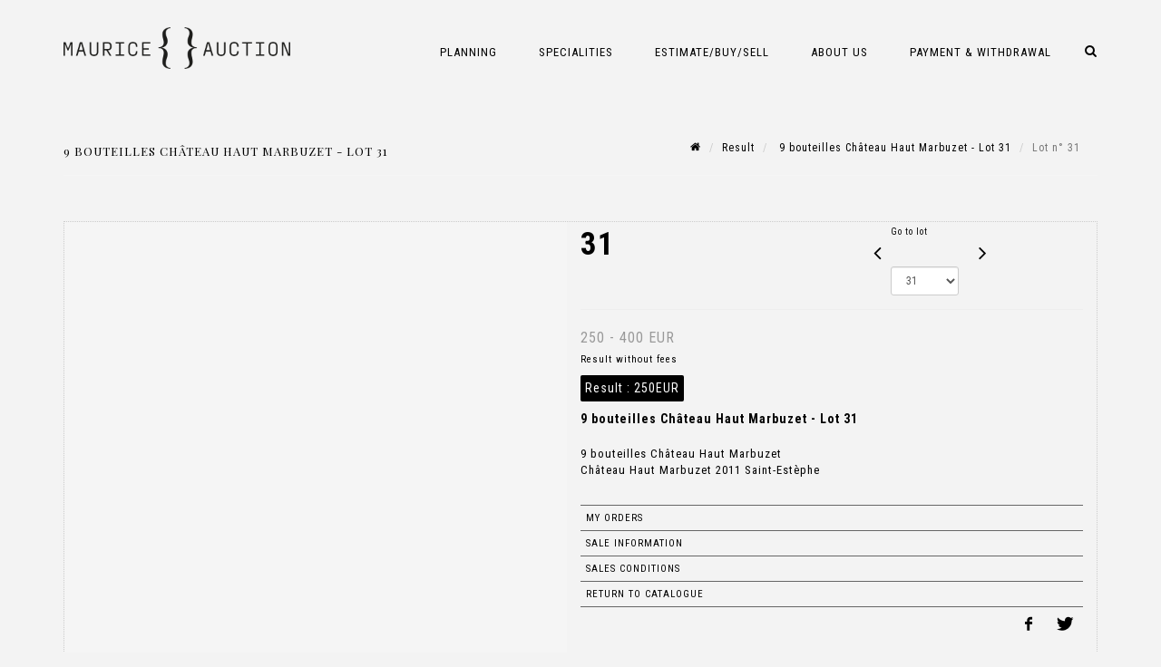

--- FILE ---
content_type: text/html;charset=UTF-8
request_url: https://mauriceauction.com/en/lot/122140/17414491-9-bouteilles-chateau-haut-marbuzet-chateau-haut-marbuzet
body_size: 114048
content:
<!doctype html>
<html lang="en" class="no-js">
<head>
    <meta http-equiv="Content-Type" content="text/html; charset=UTF-8">
    <meta http-equiv="X-UA-Compatible" content="IE=edge,chrome=1">
    <title> 9 bouteilles Château Haut Marbuzet - Lot 31 </title>
    
    
        



    

     
         
         <meta property="og:title" content="9 bouteilles Château Haut Marbuzet - Lot 31">
     
    
        <meta name="description" content="Toutes les informations sur le lot 9 bouteilles Château Haut Marbuzet
Château... - Lot 31 - Maurice Auction"/>
		<meta property="og:description" content="Toutes les informations sur le lot 9 bouteilles Château Haut Marbuzet
Château... - Lot 31 - Maurice Auction">
    
	
		<meta name="keywords" content="">
	




<meta name="language" content="fr">


<!-- HREF LANG -->


	
		<link rel="alternate" hreflang="en"
			  href="https://mauriceauction.com/en/lot/122140/17414491-9-bouteilles-chateau-haut-marbuzet-chateau-haut-marbuzet" />

	
		<link rel="canonical" href="https://mauriceauction.com/lot/122140/17414491-9-bouteilles-chateau-haut-marbuzet-chateau-haut-marbuzet" />
	
		<link rel="alternate" hreflang="fr"
			  href="https://mauriceauction.com/lot/122140/17414491-9-bouteilles-chateau-haut-marbuzet-chateau-haut-marbuzet" />




<meta name="viewport" content="width=device-width, initial-scale=1, maximum-scale=1"/>
<meta name="author" content="Maurice Auction">
<meta name="identifier-url" content="">
<meta name="layout" content="main"/>
<meta property="og:site_name" content="Maurice Auction">
<meta property="og:locale" content="en">
<meta property="og:url" content="https://mauriceauction.com/en/lot/122140/17414491-9-bouteilles-chateau-haut-marbuzet-chateau-haut-marbuzet"/>
<meta property="og:image" content="https://medias-static-sitescp.zonesecure.org/sitegenerique/2303/logos/logo20220114100117.png"/>
<link rel="shortcut icon" href="https://medias-static-sitescp.zonesecure.org/sitegenerique/2303/logos/favicon20220302114449.ico" type="image/x-icon">
<link rel="icon" href="https://medias-static-sitescp.zonesecure.org/sitegenerique/2303/logos/favicon20220302114449.ico" />

<!-- GoogleFonts    ============================================= -->
<link href="https://fonts.googleapis.com/css?family=Roboto+Condensed:" rel="stylesheet"><link href="https://fonts.googleapis.com/css?family=Playfair+Display:700" rel="stylesheet"><link href="https://fonts.googleapis.com/css?family=Roboto+Condensed:700" rel="stylesheet"><link href="https://fonts.googleapis.com/css?family=Playfair+Display:" rel="stylesheet">
<!-- Stylesheets    ============================================= -->

<link rel="stylesheet" href="/assets/bootstrap-2702cc3efe0973add8272e0853ab03a3.css"/>
<link rel="stylesheet" href="/assets/font-awesome/css/font-awesome.min-84f0e98c247f3592f710ccde278d799c.css"/>
<link rel="stylesheet" href="/assets/style-6f91c0476104ee16f6fea9387a0decc9.css"/>
<link rel="stylesheet" href="/assets/font-icons-2145a7dee7ed7e44ae2f1897272842b8.css"/>
<link rel="stylesheet" href="/assets/icomoon-36189714d365d3d2ad41c87302fc4927.css"/>
<link rel="stylesheet" href="/assets/animate-ca9c031f7663c9e52b815d368f541c0e.css"/>
<link rel="stylesheet" href="/assets/magnific-popup-bd76b2742b05e58017f0fe452a612c2c.css"/>
<link rel="stylesheet" href="/assets/responsive-8fa874eb92fb7932dfb539001ee06bdd.css"/>


<!-- REVOLUTION SLIDER	============================================= -->
<link rel="stylesheet" href="https://cdn.drouot.com/assets?name=revolution_slider/css/layers.css">
<link rel="stylesheet" href="https://cdn.drouot.com/assets?name=revolution_slider/css/settings.css">
<link rel="stylesheet" href="https://cdn.drouot.com/assets?name=revolution_slider/css/navigation.css">


<link rel="stylesheet" href="/assets/jquery_toast/jquery.toast-45c7a0d117e54c9e9a29b32ba06784a8.css"/>
<link rel="stylesheet" href="/assets/cp-088cf35f8f3474c63d77b7860a79b0ee.css"/>
<script type="text/javascript" src="https://cdn.drouot.com/assets?name=cpg/jquery-743584baf8fc09dcd82ba03b2c8d990e.js"></script>

<!--[if lt IE 9]>
    <script src="http://css3-mediaqueries-js.googlecode.com/svn/trunk/css3-mediaqueries.js"></script>
<![endif]-->

<!-- CAROUSEL	============================================= -->
<script type="text/javascript" src="/assets/include/carousel-plugin/owl.carousel.min-58f126a356f7a1eb5ef4de741979f957.js" ></script>

<style type="text/css">
.openseadragon { background-color: #ffffff; border: 1px solid #ffffff; color: #333333; height: 600px; width: 400px; }
/* ******************************** GENERAL OPTIONS ******************************** */
.cpgen-container{
width:100%;margin-left:auto;margin-right:auto;padding-left : 0px ; padding-top : 0px ;padding-right : 0px ; padding-bottom : 0px ;}

/* ******************************** TYPOGRAPHY ******************************** */

    /*  BODY ============== */
    body {color : #000000;text-transform: none;font-family: Roboto Condensed, Arial, Helvetica, sans-serif ;/*font-style : ;font-weight : ;*/font-size : 14px;letter-spacing : 1px;}
    body a:link {color : #000000;}
    body a:visited {color : #000000;}
    body a:hover {color : #000000;}

    /*  NAV ============== */
    nav {color : #000000;text-transform: uppercase;font-family: Roboto Condensed, Arial, Helvetica, sans-serif ;/*font-style : ;font-weight : ;*/font-size : 13px;letter-spacing : 0px;}
    nav a:link {color : #000000;}
    nav a:visited {color : #000000;}
    nav a:hover {color : #000000;}

    /*  FOOTER ============== */
    footer {color : #ffffff;text-transform: none;font-family: Roboto Condensed, Arial, Helvetica, sans-serif ;/*font-style : ;font-weight : ;*/font-size : 12px;letter-spacing : 1px;}
    footer a:link {color : #ffffff;}
    footer a:visited {color : #ffffff;}
    footer a:hover {color : #ffffff;}

    /*  H1 ============== */
    h1 {color : #000000;text-transform: uppercase;font-family: Playfair Display, Arial, Helvetica, sans-serif ;/*font-style : ;font-weight : ;*/font-size : 26px;letter-spacing : 1px;}
    h1 a:link {color : #000000;}
    h1 a:visited {color : #000000;}
    h1 a:hover {color : #000000;}

    /*  H2 ============== */
    h2 {color : #000000;text-transform: uppercase;font-family: Playfair Display, Arial, Helvetica, sans-serif ;/*font-style : ;font-weight : ;*/font-size : 18px;letter-spacing : 1px;}
    h2 a:link {color : #000000;}
    h2 a:visited {color : #000000;}
    h2 a:hover {color : #000000;}

    /*  H3 ============== */
    h3 {color : #000000;text-transform: uppercase;font-family: Playfair Display, Arial, Helvetica, sans-serif ;/*font-style : ;font-weight : ;*/font-size : 16px;letter-spacing : 1px;}
    h3 a:link {color : #000000;}
    h3 a:visited {color : #000000;}
    h3 a:hover {color : #000000;}

    /*  H4 ============== */
    h4 {color : #000000;text-transform: none;font-family: Roboto Condensed, Arial, Helvetica, sans-serif ;/*font-style : ;font-weight : ;*/font-size : 14px;letter-spacing : 1px;}
    h4 a:link {color : #000000;}
    h4 a:visited {color : #000000;}
    h4 a:hover {color : #000000;}

    /*  H5 ============== */
    h5 {color : #000000;text-transform: none;font-family: Playfair Display, Arial, Helvetica, sans-serif ;/*font-style : ;font-weight : ;*/font-size : 12px;letter-spacing : 1px;}
    h5 a:link {color : #000000;}
    h5 a:visited {color : #000000;}
    h5 a:hover {color : #000000;}

    /*  H6 ============== */
    h6 {color : #000000;text-transform: none;font-family: Playfair Display, Arial, Helvetica, sans-serif ;/*font-style : ;font-weight : ;*/font-size : 12px;letter-spacing : 1px;}
    h6 a:link {color : #000000;}
    h6 a:visited {color : #000000;}
    h6 a:hover {color : #000000;}


/* ******************************** LOGO ******************************** */
#cpgenlogo{margin-left : px ;margin-top : px ;margin-right : px ;margin-bottom : px ; float: left;}

/* ******************************** HEADER ******************************** */

.cpgen-header {padding-left : 0px ;padding-top : 0px ;
padding-right : 0px ;padding-bottom : 20px ;margin-left : 0px ;margin-top : 0px ;margin-right : 0px ;margin-bottom : 20px ;background-color : #f3f3f3 ;border-top: 0px solid #f3f3f3;border-bottom: 0px solid #f3f3f3;}


/* ******************************** MENU ******************************** */
#cpgen-menu {background-color : #f3f3f3;}
#header.sticky-header #primary-menu ul li {padding-left : 0px ;padding-top : 0px ;padding-right : 0px ;padding-bottom : 0px;}
#cpgen-menu li:hover{background:#f3f3f3;}
#primary-menu {font-weight: normal !important;background-color : #f3f3f3;float:left;}
#header.sticky-header:not(.static-sticky) #primary-menu > ul > li > a {line-height:50px;}
#header.sticky-header #header-wrap{height: 50px;background-color : #f3f3f3;color : #000000 ;}
#header.sticky-header #header-wrap img{max-height:50px;}
#primary-menu , #primary-menu.style-2 {height: 50px;}
#primary-menu.style-2 > div > ul > li > a{height: 50px;}
.device-sm #header.sticky-style-2 #header-wrap, .device-xs #header.sticky-style-2 #header-wrap, .device-xxs #header.sticky-style-2 #header-wrap{background-color : #f3f3f3;}
#header.sticky-style-2 #header-wrap, #header.sticky-style-3 #header-wrap, #primary-menu.style-2 > div > ul > li > a {height:50px;line-height:50px}
#primary-menu.style-2 ul ul, #primary-menu.style-2 ul li .mega-menu-content{top:50px}

#primary-menu-trigger {background-color:#f3f3f3 !important;}
#primary-menu-trigger .icon-reorder{color:#000000 !important;}
#header.transparent-header.full-header #primary-menu > ul { border-right-color: rgba(0,0,0,0.1); }
#primary-menu ul {list-style: none;	height:50px;	margin: 0;}
#primary-menu > ul {float: left; }
#primary-menu ul li.mega-menu { position: inherit; }
#primary-menu ul li:first-child { margin-left: 0; }
#primary-menu ul li a {padding-left : 22px ;padding-top : 3px ;padding-right : 22px;padding-bottom : 3px ; height: 50px;line-height: 50px;}
#primary-menu ul li .mega-menu-content {background-color: #f3f3f3;	border-top: 2px solid #f3f3f3;}
#primary-menu ul ul{background-color: #f3f3f3; width:317px;display: none;}
#primary-menu ul ul a {	color: #000000 !important;}
#primary-menu ul ul li:hover > a {background-color: #f3f3f3 !important;color: #000000!important;}
#primary-menu .dropdown hr{color : #f3f3f3;}
#primary-menu .container #top-search form input{color: #000000!important;}
#primary-menu .container #top-search form input::placeholder {color:#000000!important;}

/* ******************************** BACKGROUND ******************************** */
body{background-color:#f3f3f3;background-image: ;background-repeat: ;}


/* ******************************** FOOTER ******************************** */
#footer{padding-left : 0px ;padding-top : 30px ;padding-right : 0px ;padding-bottom : 36px ;margin-left : 0px ;margin-top : 0px ;margin-right : 0px ;margin-bottom : 0px ;border-top: 0px solid #ffffff;border-bottom: 0px solid #ffffff ;background : #000000;color : #ffffff ; }
#footer a{#ffffff ;}



/* ******************************** SOCIAL ******************************** */
.cpgen-header .cpgen-social {font-size:1000;color:#000000;}
.cpgen-footer .cpgen-social {font-size:10;color:#000000;}

#primary-menu ul li .mega-menu-content  {width: 100% !important; }
</style>
<link rel="stylesheet" href="https://medias-static-sitescp.zonesecure.org/sitegenerique/2303/css/cssFile20251222140716.css" type="text/css" />

<script type="text/javascript" src="https://cdn.drouot.com/assets?name=cpg/cookiechoices-abc20e1381d834f5f6bf5378262b9b5c.js"></script>
<script>
    window.dataLayer = window.dataLayer || [];
    function gtag(){dataLayer.push(arguments);}

    gtag('consent', 'default', {
        'ad_storage': 'denied',
        'ad_user_data': 'denied',
        'ad_personalization': 'denied',
        'analytics_storage': 'denied'
    });
</script>

    <!-- Google tag (gtag.js) -->
        <script async src="https://www.googletagmanager.com/gtag/js?id=G-Y2X2PBRVBZ"></script>
        <script>
            if (!isTrackingActivated()) {
                window['ga-disable-G-Y2X2PBRVBZ'] = true;
            } else {
                gtag('js', new Date());
                gtag('config', 'G-Y2X2PBRVBZ');
                updateGtagConsent('granted');
            }
        </script>
    <!-- End Google tag (gtag.js) -->




    <link rel="stylesheet" href="https://cdnjs.cloudflare.com/ajax/libs/font-awesome/6.5.0/css/all.min.css">
<meta name="google-site-verification" content="H-jWtcFUf3gw3FHtdKmIRNaE6uuY5cB5ECyg-qmXgks" />


    
    <script src="https://cdn.jsdelivr.net/npm/vanilla-lazyload@17.1.2/dist/lazyload.min.js"></script>

</head>
<body class="en">



<div class="cpgen-container">
    
    <div class="cpgen-header">
        
            
<!-- Top Bar ============================================= -->
<div id="top-bar">
    <div class="container clearfix">
        <div class="col_half nobottommargin flags">
            <!-- Top Links   ============================================= -->
            <div class="top-links">
            
    

    
        <a href="/lot/122140/17414491-9-bouteilles-chateau-haut-marbuzet-chateau-haut-marbuzet" class="languefr">
            <img src="/assets/flags/fr-bcf33ecee56e3e2424fa4daf4b1d2011.png" />
        </a>
    


             
            </div>
            <!-- .top-links end -->
        </div>
        <div class="col_half fright  nobottommargin social">
            <!-- Top Social ============================================= -->
            <div id="top-social">
                <ul>
                    
    

    

        
            <li><a href="mailto:contact@mauriceauction.com"
                   class="si-email3"><span class="ts-icon"><i class="icon-email3"></i>

                </span><span class="ts-text">contact@mauriceauction.com</span></a>
            </li>
    

    

    

    

        

            <li><a target="_blank"
                   href="https://www.instagram.com/maurice_auction/"
                   class="si-instagram"><span class="ts-icon"><i class="icon-instagram"></i>
                </span><span class="ts-text">instagram</span></a></li>

        
    

    

    

    

    

        

            <li><a target="_blank"
                   href="https://www.linkedin.com/company/maurice-auction/"
                   class="si-linkedin"><span class="ts-icon"><i class="icon-linkedin"></i>
                </span><span class="ts-text">linkedin</span></a></li>

        
    

    


                </ul>
            </div>
            <!-- #top-social end -->
        </div>
    </div>
</div>
<!-- #top-bar end -->
<header id="header"  class="header2">
    <div id="header-wrap">
        <div class="container clearfix">
            <div id="primary-menu-trigger"><i class="icon-reorder"></i></div>
            <!-- Logo ============================================= -->
            <!-- Logo  ============================================= -->
            <div id="logo">
                <a href="/en/home"
                   class="standard-logo"
                   data-dark-logo="https://medias-static-sitescp.zonesecure.org/sitegenerique/2303/logos/logo20220114100117.png">
                    <img style=""
                         src="https://medias-static-sitescp.zonesecure.org/sitegenerique/2303/logos/logo20220114100117.png"
                         alt="Maurice Auction">
                </a>
                <a href="/en/home"
                   class="retina-logo"
                   data-dark-logo="https://medias-static-sitescp.zonesecure.org/sitegenerique/2303/logos/logo20220114100117.png"><img src="https://medias-static-sitescp.zonesecure.org/sitegenerique/2303/logos/logo20220114100117.png"></a>
            </div>
            <!-- #logo end -->
            <!-- #logo end -->
            <!-- Primary Navigation ============================================= -->
            <nav id="primary-menu">
    <ul>
        

    <li>
        
            <a href="#" >
                <div>
                    Planning
                </div>
            </a>
        
        
            <ul>
                

    <li>
        
            <a href="/en/upcoming-sales" >
                <div>
                    Upcoming auctions
                </div>
            </a>
        
        
    </li>

    <li>
        
            <a href="/en/past-auctions" >
                <div>
                    Past auctions
                </div>
            </a>
        
        
    </li>

    <li>
        
            <a href="/en/expertise-days" >
                <div>
                    Expertise days
                </div>
            </a>
        
        
    </li>

            </ul>
        
    </li>

    <li>
        
            <a href="/en/specialities" >
                <div>
                    Specialities
                </div>
            </a>
        
        
            <ul>
                

    <li>
        
            <a href="#" >
                <div>
                    Luxury <i class='icon-caret-down'></i>
                </div>
            </a>
        
        
            <ul>
                

    <li>
        
            <a href="/en/speciality/jewelry-watchmaking" >
                <div>
                    jewelry & watchmaking
                </div>
            </a>
        
        
    </li>

    <li>
        
            <a href="/en/speciality/luxury-fashion" >
                <div>
                    Fashion & Accessories
                </div>
            </a>
        
        
    </li>

            </ul>
        
    </li>

    <li>
        
            <a href="#" >
                <div>
                    Art of living <i class='icon-caret-down'></i>
                </div>
            </a>
        
        
            <ul>
                

    <li>
        
            <a href="#" >
                <div>
                    Design & Great Decoration <i class='icon-caret-down'></i>
                </div>
            </a>
        
        
            <ul>
                

    <li>
        
            <a href="/en/speciality/lifestyle-and-design" >
                <div>
                    Design & Great Decoration
                </div>
            </a>
        
        
    </li>

    <li>
        
            <a href="/en/estimation-charlotte-perriand" >
                <div>
                    Estimate and price of Charlotte Perriand's furniture
                </div>
            </a>
        
        
    </li>

    <li>
        
            <a href="/en/estimation-furniture-jean-prouve" >
                <div>
                    Estimate and price of Jean Prouvé's furniture
                </div>
            </a>
        
        
    </li>

            </ul>
        
    </li>

    <li>
        
            <a href="/en/speciality/wines-spirits" >
                <div>
                    Wine & spirits
                </div>
            </a>
        
        
    </li>

    <li>
        
            <a href="/en/speciality/editions-photographs" >
                <div>
                    Editions & Photographs
                </div>
            </a>
        
        
    </li>

            </ul>
        
    </li>

    <li>
        
            <a href="#" >
                <div>
                    Modern & Contemporary art <i class='icon-caret-down'></i>
                </div>
            </a>
        
        
            <ul>
                

    <li>
        
            <a href="/en/speciality/modern-contemporary-art" >
                <div>
                    Modern & Contemporary Art
                </div>
            </a>
        
        
    </li>

    <li>
        
            <a href="/en/estimation-and-expertise-in-contemporary-art" >
                <div>
                    Estimation and expertise in contemporary art
                </div>
            </a>
        
        
    </li>

            </ul>
        
    </li>

    <li>
        
            <a href="/en/speciality/collections" >
                <div>
                    Classic collections and interiors
                </div>
            </a>
        
        
    </li>

            </ul>
        
    </li>

    <li>
        
            <a href="/en/practical-guide" >
                <div>
                    Estimate/Buy/Sell 
                </div>
            </a>
        
        
            <ul>
                

    <li>
        
            <a href="/en/online-valuation" >
                <div>
                    Estimate form
                </div>
            </a>
        
        
    </li>

    <li>
        
            <a href="/en/sell" >
                <div>
                    How to sell ?
                </div>
            </a>
        
        
    </li>

    <li>
        
            <a href="/en/buy" >
                <div>
                    How to buy ?
                </div>
            </a>
        
        
    </li>

    <li>
        
            <a href="/en/inventory" >
                <div>
                    Inventory
                </div>
            </a>
        
        
    </li>

    <li>
        
            <a href="/en/heritage-advice" >
                <div>
                    Heritage advice
                </div>
            </a>
        
        
    </li>

    <li>
        
            <a href="/en/private-sale" >
                <div>
                    Private sales
                </div>
            </a>
        
        
    </li>

    <li>
        
            <a href="/en/training" >
                <div>
                    Training
                </div>
            </a>
        
        
    </li>

    <li>
        
            <a href="/en/practical-guide" >
                <div>
                    Practical guide auctions
                </div>
            </a>
        
        
    </li>

            </ul>
        
    </li>

    <li>
        
            <a href="#" >
                <div>
                    About us
                </div>
            </a>
        
        
            <ul>
                

    <li>
        
            <a href="/en/auctioneer" >
                <div>
                    Auctioneer <i class='icon-caret-down'></i>
                </div>
            </a>
        
        
            <ul>
                

    <li>
        
            <a href="/en/auctioneer-in-arbois" >
                <div>
                    Auctioneer in arbois
                </div>
            </a>
        
        
    </li>

    <li>
        
            <a href="/en/auctioneer-in-arles" >
                <div>
                    Auctioneer in Arles
                </div>
            </a>
        
        
    </li>

    <li>
        
            <a href="/en/auctioneer-in-barbizon" >
                <div>
                    Auctioneer in Barbizon
                </div>
            </a>
        
        
    </li>

    <li>
        
            <a href="/en/auctioneer-in-belfort" >
                <div>
                    Auctioneer in Belfort
                </div>
            </a>
        
        
    </li>

    <li>
        
            <a href="/en/auctioneer-in-besancon" >
                <div>
                    Auctioneer in Besançon
                </div>
            </a>
        
        
    </li>

    <li>
        
            <a href="/en/auctioneer-in-bretagne" >
                <div>
                    Auctioneer in Bretagne
                </div>
            </a>
        
        
    </li>

    <li>
        
            <a href="/en/auctioneer-in-fontainebleau" >
                <div>
                    Auctioneer in Fontainebleau
                </div>
            </a>
        
        
    </li>

    <li>
        
            <a href="/en/auctioneer-in-melun" >
                <div>
                    Auctioneer in Melun
                </div>
            </a>
        
        
    </li>

    <li>
        
            <a href="/en/auctioneer-in-nemours" >
                <div>
                    Auctioneer in Nemours
                </div>
            </a>
        
        
    </li>

    <li>
        
            <a href="/en/auctioneer-in-romans-sur-isere" >
                <div>
                    Auctioneer in Romans-sur-Isère
                </div>
            </a>
        
        
    </li>

    <li>
        
            <a href="/en/auctioneer-in-vesoul" >
                <div>
                    Auctioneer in Vesoul
                </div>
            </a>
        
        
    </li>

            </ul>
        
    </li>

    <li>
        
            <a href="/en/maurice" >
                <div>
                    Who is Maurice?
                </div>
            </a>
        
        
    </li>

    <li>
        
            <a href="/en/our-values" >
                <div>
                    Our values
                </div>
            </a>
        
        
    </li>

    <li>
        
            <a href="/en/partnership-business-contributors" >
                <div>
                    Partnership
                </div>
            </a>
        
        
    </li>

    <li>
        
            <a href="/en/news" >
                <div>
                    News & Press
                </div>
            </a>
        
        
    </li>

    <li>
        
            <a href="/en/newsletter" >
                <div>
                    Newsletter
                </div>
            </a>
        
        
    </li>

    <li>
        
            <a href="/en/contact" >
                <div>
                    Online contact form
                </div>
            </a>
        
        
    </li>

            </ul>
        
    </li>

    <li>
        
            <a href="#" >
                <div>
                    Payment & Withdrawal
                </div>
            </a>
        
        
            <ul>
                

    <li>
        
            <a href="/en/payment" >
                <div>
                    Online payment
                </div>
            </a>
        
        
    </li>

    <li>
        
            <a href="/en/deposit" >
                <div>
                    Online deposit
                </div>
            </a>
        
        
    </li>

    <li>
        
            <a href="/en/withdrawal-of-lots" >
                <div>
                    Withdrawal of lots
                </div>
            </a>
        
        
    </li>

            </ul>
        
    </li>

    </ul>
    
        
<div id="top-cart">
    <a href="#" id="top-cart-trigger">
        <i class="icon-legal"></i>
    </a>
    <div class="top-cart-content" id="top-cart-content">
        <div class="top-cart-title">
            <p>Absentee bids </p>
        </div>
        <div class="top-cart-items" id="top-cart-items">
            <template id="cart-item-list">
                <div class="top-cart-item clearfix">
                    <div class="top-cart-item-desc">
                        <a href="/null/null"></a>
                        <span class="top-cart-item-price"></span>
                        <span class="top-cart-item-price"></span>
                    </div>
                </div>
            </template>
        </div>
    </div>
</div><!-- #top-cart end -->

<script type="text/javascript">
    function getQueryVariable(variable) {
        let query = window.location.search.substring(1);
        let vars = query.split('&');
        for (let i = 0; i < vars.length; i++) {
            let pair = vars[i].split("=");
            if (pair[0] === variable) {return pair[1];}
        }
        return false;
    }
    $(document).ready(function() {
        panierSize = 0;
        if (window.localStorage.getItem("panier") !== null && window.localStorage.getItem("panier") !== '') {
            panier = getPanier();
            panierSize = Object.keys(panier.lots).length;
        }
        if (window.location.search.indexOf("okLots") !== -1) {
            let lotIds = getQueryVariable("okLots").split(",");
            for (let i in lotIds) {
                deleteOrdre(lotIds[i]);
            }
            panierSize = Object.keys(panier.lots).length;
        }
        if (panierSize > 0) {
            $.toast({
                icon: 'info',
                text : "<p class=''>Don't forget to definitively validate your absentee bids in your <a href='/ordre'>cart</a>.</p>",
                allowToastClose: true,
                showHideTransition : 'slide',  // It can be plain, fade or slide
                hideAfter : false,             // `false` to make it sticky or time in miliseconds to hide after
                stack : 2,                     // `false` to show one stack at a time count showing the number of toasts that can be shown at once
                textAlign : 'left',            // Alignment of text i.e. left, right, center
                position : 'top-right'       // bottom-left or bottom-right or bottom-center or top-left or top-right or top-center or mid-center or an object representing the left, right, top, bottom values to position the toast on page
            })
            Object.keys(panier.lots).forEach(function (lotId) {
                let t = document.querySelector('#cart-item-list');
                let a = t.content.querySelectorAll("a");
                a[0].textContent = "lot n° "+panier.lots[lotId].n;
                let s = t.content.querySelectorAll("span");
                s[0].textContent = panier.lots[lotId].d;
                if (panier.lots[lotId].m === -1) {
                    s[1].textContent = 'Phone bid';
                } else {
                    s[1].textContent = panier.lots[lotId].m + ' ' + panier.lots[lotId].c;
                }

                let x = document.getElementById("top-cart-items");
                let clone = document.importNode(t.content, true);
                x.appendChild(clone)
            })

            let panierSizeSpan = document.createElement("span");
            panierSizeSpan.textContent = window.panierSize.toString();
            document.getElementById("top-cart-trigger").appendChild(panierSizeSpan);

            let btnPanier = document.createElement("a");
            btnPanier.rel = "nofollow";
            btnPanier.className = "button button-3d button-small nomargin fright";
            btnPanier.textContent = 'Send absentee bid';
            btnPanier.href = '/null/null';
            let btnPanierDiv = document.createElement("div");
            btnPanierDiv.className = "top-cart-action clearfix";
            btnPanierDiv.appendChild(btnPanier);

            document.getElementById("top-cart-content").appendChild(btnPanierDiv);
        } else {
            let panierList = document.createElement("p");
            panierList.textContent = "Your absentee bids list is empty, browse the catalogs to add lots to your list.";
            document.getElementById("top-cart-items").appendChild(panierList);
        }

    });
</script>

        <div id="top-search">
            <a href="#" id="top-search-trigger"><i class="icon-search3"></i><i class="icon-line-cross"></i></a>
            <form action="/en/search" method="get">
                <input type="text" name="query" class="form-control" value="" placeholder="Search an item, an artist">
                <input type="submit" class="loupe" id="AccueilBtChercher"  value="">
            </form>
        </div>
    
</nav>
        </div>
        <!-- #primary-menu end -->
    </div>
</header>

        
    </div>

    <div class="container">
        
        
            <div class="clear"></div>

<div class="basic layoutsPage">
    <div class="layoutsExemple col-md-12">
        
<section id="page-title" class="page-title-mini page-title-nobg">
    <div class="clearfix">
        <h1>
            9 bouteilles Château Haut Marbuzet - Lot 31
        </h1>
        <ol class="breadcrumb">
            <li><a href='/'>
                <icon class='icon-home2'></icon>
            </a></li>
            <li><a href='/ventes-passees'>Result</a>
            </li>
            <li><a href="/en/catalog/122140-wines">
                9 bouteilles Château Haut Marbuzet - Lot 31
            </a></li>
            <li class="active">Lot n° 31&nbsp;</li>
        </ol>
    </div>
</section>
<section id="content">
    <div class="detailLot content-wrap Vente122140 Etude12303 Etude2">
            <div class="single-product">
                <div class="product">
                    <div class="col-xs-12 col-md-6 product-img noPaddingLeft">
                        
                            
<script type="text/javascript" src="https://cdn.drouot.com/assets?name=openseadragon/openseadragon.min.js"></script>
<div class="col-xs-12 padding0">
    <div id="zoomImage" class="openseadragon">
        <div id="toolbarDiv"></div>
        
        <script type="text/javascript">
            var viewer = OpenSeadragon({
                        id:            "zoomImage",
                        prefixUrl:     "https://cdn.drouot.com/assets?name=openseadragon/images/",
                        showNavigator:  true,
                        toolbar:       "toolbarDiv",
                        nextButton:     "next",
                        previousButton: "previous",
                        autoHideControls: false,
                        maxZoomPixelRatio: 3,
                        minZoomPixelRatio: 0.5,
                        navigatorSizeRatio: 0.12,
                        controlsFadeDelay: 0,
                        controlsFadeLength: 500,
                        showReferenceStrip: false,
                        animationTime: 0.8,
                        imageSmoothingEnabled: true,
                    });
                    $(document).ready(function() {
//                        setTimeout( function(){
//                                   innerHTML2 = $(".intercom-launcher-discovery-frame").contents().find("html").html();
//                                   innerHTML = $('.intercom-launcher-frame').contents().find("html").html();
//                                   innerHTML3 = $("#intercom-frame").contents().find("html").html();
//                               }, 3000);
                        var tiles = [
                            
                            {
                                tileSource : {
                                    type: 'image',
                                    url:  'https://cdn.drouot.com/d/image/lot?size=fullHD&path=2303/122140/792392619f1b2323524177f48b2c89dc',
                                    crossOriginPolicy: 'Anonymous',
                                    ajaxWithCredentials: false,
                                },
                            },
                            
                        ];
                        var tile = 0;
                        var length = tiles.length - 2;
                        viewer.addTiledImage(tiles[0]); //init sur la première image
                        $(".thumbPreview").click(function() { //quand on clique ça change l'image
                            tile = parseInt($(this).data("thumb-index"));
                            viewer.close();
                            viewer.addTiledImage(tiles[parseInt($(this).data("thumb-index"))]);
                        });
                        var container = $('div.image-container');
                        $("#next").click(function() {
                            if (tile <= length) {
                                tile++;
                            } else {
                                tile = 0;
                            }
                            viewer.close();
                            viewer.addTiledImage(tiles[tile]);
                            scrollTo=$("#thumbImage-"+tile);
                            container.animate({
                                scrollTop: scrollTo.offset().top - container.offset().top + container.scrollTop()
                            })
                        });
                        $("#previous").click(function() {
                            if (tile === 0) {
                                tile = length + 1;
                            } else {
                                tile--;
                            }
                            viewer.close();
                            viewer.addTiledImage(tiles[tile]);
                            scrollTo=$("#thumbImage-"+tile);
                            container.animate({
                                scrollTop: scrollTo.offset().top - container.offset().top + container.scrollTop()
                            })
                        });
        });

    </script>
        <noscript>
            
                
                <img src="https://cdn.drouot.com/d/image/lot?size=phare&path=2303/122140/792392619f1b2323524177f48b2c89dc" alt="9 bouteilles Ch&acirc;teau Haut Marbuzet
Ch&acirc;teau Haut Marbuzet 2011 Saint-Est&egrave;phe"/>
            
        </noscript>
    </div>
</div>

<div class="clear"></div>
<div class="col-xs-12 noPaddingLeft thumbBlocmaster">
    
</div>
                        
                    </div>

                    <div class="col-xs-12 col-md-6 product-desc">
                        <div class="fiche_numero_lot">
                            <span class="fiche_lot_label">Lot</span> <span class="fiche_lot_labelnum">n°</span> <span class="fiche_lot_num">31</span>
                        </div>
                        <div class="col-md-5 padding0 floatRight">
                            
<div class="lot_navigation">
    <div class="lot_prec_suiv">
        <span class="lot_precedent col-xs-1 padding0" onclick="javascript:jQuery('#preview-form').submit()">
            
                <form id="preview-form" method="post" action="/action/goToLot?id=17414490" style="display: inline-block;margin-top: 7px;">
                    <input type="hidden" name="cpId" value="2303"/>
                    <input type="hidden" name="venteId" value="122140"/>
                    <input type="hidden" name="newLang" value="en"/>
                    <i class="icon-angle-left" style="font-size:24px;cursor:pointer;"></i>
                </form>
            
        </span>
        <span class="lot_combo col-xs-6 col-md-5 padding0 alignCenter">
            <span class="info_cache font10 alignCenter">Go to lot</span>
            <form id="combo-form" class="form-group"
                  action="/action/goToLot"
                  method="post"
                  style="display: inline-block;">
                <input type="hidden" name="cpId" value="2303"/>
                <input type="hidden" name="venteId" value="122140"/>
                <input type="hidden" name="newLang" value="en"/>
                <select id="combo-num" class="form-control" name="id" style="height:32px; width:auto; font-size: 12px; min-width:75px; " onchange="this.form.submit()" >
<option value="17414461" >1</option>
<option value="17414462" >2</option>
<option value="17414463" >3</option>
<option value="17414464" >4</option>
<option value="17414465" >5</option>
<option value="17414466" >6</option>
<option value="17414467" >7</option>
<option value="17414468" >8</option>
<option value="17414469" >9</option>
<option value="17414470" >10</option>
<option value="17414471" >11</option>
<option value="17414472" >12</option>
<option value="17414473" >13</option>
<option value="17414474" >14</option>
<option value="17414475" >15</option>
<option value="17414476" >16</option>
<option value="17414477" >17</option>
<option value="17414478" >18</option>
<option value="17414479" >19</option>
<option value="17414480" >20</option>
<option value="17414481" >21</option>
<option value="17414482" >22</option>
<option value="17414483" >23</option>
<option value="17414484" >24</option>
<option value="17414485" >25</option>
<option value="17414486" >26</option>
<option value="17414487" >27</option>
<option value="17414488" >28</option>
<option value="17414489" >29</option>
<option value="17414490" >30</option>
<option value="17414491" selected="selected" >31</option>
<option value="17414492" >32</option>
<option value="17414493" >33</option>
<option value="17414494" >34</option>
<option value="17414495" >35</option>
<option value="17414496" >36</option>
<option value="17414497" >37</option>
<option value="17414498" >38</option>
<option value="17414499" >39</option>
<option value="17414500" >40</option>
<option value="17414501" >41</option>
<option value="17414502" >42</option>
<option value="17414503" >43</option>
<option value="17414504" >44</option>
<option value="17414505" >45</option>
<option value="17414506" >46</option>
<option value="17414507" >47</option>
<option value="17414508" >48</option>
<option value="17414509" >49</option>
<option value="17414510" >50</option>
<option value="17414511" >51</option>
<option value="17414512" >52</option>
<option value="17414513" >53</option>
<option value="17414514" >54</option>
<option value="17414515" >55</option>
<option value="17414516" >56</option>
<option value="17414517" >57</option>
<option value="17414518" >58</option>
<option value="17414519" >59</option>
<option value="17414520" >60</option>
<option value="17414521" >61</option>
<option value="17414522" >62</option>
<option value="17414523" >63</option>
<option value="17414524" >64</option>
<option value="17414525" >65</option>
<option value="17414526" >66</option>
<option value="17414527" >67</option>
<option value="17414528" >68</option>
<option value="17414529" >69</option>
<option value="17414530" >70</option>
<option value="17414531" >71</option>
<option value="17414532" >72</option>
<option value="17414533" >73</option>
<option value="17414534" >74</option>
<option value="17414535" >75</option>
<option value="17414536" >76</option>
<option value="17414537" >77</option>
<option value="17414538" >78</option>
<option value="17414539" >79</option>
<option value="17414540" >80</option>
<option value="17414541" >81</option>
<option value="17414542" >82</option>
<option value="17414543" >83</option>
<option value="17414544" >84</option>
<option value="17414545" >85</option>
<option value="17414546" >86</option>
<option value="17414547" >87</option>
<option value="17414548" >88</option>
<option value="17414549" >89</option>
<option value="17414550" >90</option>
<option value="17414551" >91</option>
<option value="17414552" >92</option>
<option value="17414553" >93</option>
<option value="17414554" >94</option>
<option value="17414555" >95</option>
<option value="17414556" >96</option>
<option value="17414557" >97</option>
<option value="17414558" >98</option>
<option value="17414559" >99</option>
<option value="17414560" >100</option>
<option value="17414561" >101</option>
<option value="17414562" >102</option>
<option value="17414563" >103</option>
<option value="17414564" >104</option>
<option value="17414565" >105</option>
<option value="17414566" >106</option>
<option value="17414567" >107</option>
<option value="17414568" >108</option>
<option value="17414569" >109</option>
<option value="17414570" >110</option>
<option value="17414571" >111</option>
<option value="17414572" >112</option>
<option value="17414573" >113</option>
<option value="17414574" >114</option>
<option value="17414575" >115</option>
<option value="17414576" >116</option>
<option value="17414577" >117</option>
<option value="17414578" >118</option>
<option value="17414579" >119</option>
<option value="17414580" >120</option>
<option value="17414581" >121</option>
<option value="17414582" >122</option>
<option value="17414583" >123</option>
<option value="17414584" >124</option>
<option value="17414585" >125</option>
<option value="17414586" >126</option>
<option value="17414587" >127</option>
<option value="17414588" >128</option>
<option value="17414589" >129</option>
<option value="17414590" >130</option>
<option value="17414591" >131</option>
<option value="17414592" >132</option>
<option value="17414593" >133</option>
<option value="17414594" >134</option>
<option value="17414595" >135</option>
<option value="17414596" >136</option>
<option value="17414597" >137</option>
<option value="17414598" >138</option>
<option value="17414599" >139</option>
<option value="17414600" >140</option>
<option value="17414601" >141</option>
<option value="17414602" >142</option>
</select>

            </form>
        </span>
        <span class="lot_suivant col-xs-1 noPaddingRight noPaddingLeft" onclick="javascript:jQuery('#next-form').submit()">
            
                <form id="next-form" method="post" action="/action/goToLot?id=17414492" style="display: inline-block; margin-top: 7px;">
                    <i class="icon-angle-right" style="font-size:24px;cursor: pointer;"></i>
                    <input type="hidden" name="cpId" value="2303"/>
                    <input type="hidden" name="venteId" value="122140"/>
                    <input type="hidden" name="newLang" value="en"/>
                </form>
            
        </span>
    </div>
</div>
                        </div>

                        <div class="line"></div>
                        
                            <div class="estimLabelAff4">Estimation :</div>
                            <div class="estimAff4">
                                
                                    250 - 400
                                
                                EUR
                            </div>
                        

                        
                            
                                <div class="explicationResultats">
                                    Result without fees
                                </div>
                            
                            <div class="fiche_lot_resultat">
                                Result
                                : <nobr>250EUR</nobr></div>
                        
                        <div class="fiche_ordre_achat">
                            
                                



  
  


<script type="text/javascript">
    function telCheck(id) {
        var tel = document.getElementById("telcheck"+id);
        var a = document.getElementById("panelMontant"+id);
        var b = document.getElementById("montant"+id);

        if (!tel.checked){
            a.style.display = "block";
            b.value = "";
        } else {
            a.style.display = "none";
            b.value="-1";
        }

        return false;
    }

    $(document).ready(function() {
        let panier = getPanier()
        if (panier === null || !Object.keys(panier.lots).includes('17414491')) {
            let x = document.getElementById("ordre17414491");
            if (x === null) { return; }
            let t = document.querySelector("#new"+17414491);
            let clone = document.importNode(t.content, true);
            x.appendChild(clone);
        } else {
            let x = document.getElementById("ordre17414491");
            if (x === null) { return; }
            let tName = "#edit-phone"+17414491;
            if (panier.lots['17414491'].m !== -1) {
                tName = "#edit"+17414491;
            }
            let t = document.querySelector(tName);
            if (panier.lots['17414491'].m !== -1) {
                let spanMontant = document.createElement("span");
                spanMontant.textContent = 'Order : ' + panier.lots['17414491'].m + ' EUR';
                t.content.getElementById("btn-edit-17414491").appendChild(spanMontant);
            }
            let clone = document.importNode(t.content, true);
            x.appendChild(clone);
        }

    });
</script>

<template id="new17414491">
    <div class="accoterryrdion17414491 panel-group nobottommargin" id="accordion17414491">
        <div class="ordre_panel panel panel-default" id="panelMontant17414491">
            <a data-toggle="collapse" data-parent="#accordion17414491" href="#collapseOne17414491">
                <div class="panel-heading">
                    <span class="icon_hammer2"></span>
                    Leave absentee bid
                </div>
            </a>
            <div id="collapseOne17414491" class="panel-collapse collapse">
                <div class="panel-body">
                    <div class="votre_montant"><div class="texte_votre_montant">
                        Your amount
                    </div>
                        <input style="display:inline;margin-top:5px;"
                               type="number"
                               id="montant17414491"
                               name="montant17414491"
                               size="20"
                               class="input_ordre"
                               value=""> &nbsp;EUR
                        <input style="display:inline;"
                               type="submit"
                               id="bOrdre17414491"
                               name="bOrdre17414491"
                               value="OK"
                               class="button button-mini button-border button-rounded">
                    </div>
                </div>
            </div>
        </div>
        <div class="tel_panel panel panel-default">
            <a data-toggle="collapse" data-parent="#accordion17414491" href="#collapseTwo17414491">
                <div class="panel-heading">
                    <span class="icon_phone"></span>
                    Bid by phone
                </div>
            </a>
            <div id="collapseTwo17414491" class="panel-collapse collapse">
                <div class="panel-body">
                    <input type="checkbox"
                           style="margin-right:5px;"
                           id="telcheck17414491"
                           name="telcheck17414491"
                           value="tel" 
                           onClick="telCheck('17414491');">Bid by phone
                    <input class="button button-mini button-border button-rounded"
                           type="submit"
                           id="bOrdre17414491"
                           name="bOrdre17414491"
                           value="OK">
                </div>
            </div>
        </div>
    </div>
</template>

<template id="edit17414491">
    <!--    button button-3d notopmargin fright-->
    <div class="button button-mini button-border button-rounded noleftmargin modifier_ordre" data-toggle="collapse" data-target="#ordreForm17414491" id="btn-edit-17414491">
        <i class="icon-legal"></i>
    </div>
    <a href="" class="button button-mini button-border button-rounded" onclick="return deleteOrdre('17414491')">
        <i class="icon-trash2"></i>
    </a>
    <div class="collapse" id="ordreForm17414491">
        <div class="well">
            <div class="texte_votre_montant">Your amount</div>
            <input style="display:inline;margin-top:5px;"
                   type="number"
                   id="montant17414491"
                   name="montant17414491"
                   size="20"
                   value=
                   class="input_ordre"> &nbsp;EUR
            <input style="display:inline;"
                   type="submit"
                   id="bOrdre17414491"
                   name="bOrdre17414491"
                   value="OK"
                   class="button button-mini button-border button-rounded">
        </div>
    </div>
    
        <div class="envoyer_ordre">
            <a href="/en/order" class="button button-mini button-border button-rounded env">
                <i class="icon-circle-arrow-right"></i>
                <span>Send my orders
                </span>
            </a>
        </div>
    
</template>

<template id="edit-phone17414491">
    <div class="button button-mini button-border button-rounded noleftmargin modifier_ordre" data-toggle="collapse" data-target="#ordreForm17414491">
        <i class="icon-legal"></i>
        <span>Phone bid</span>
    </div>
    <a href="" class="button button-mini button-border button-rounded" onclick="return deleteOrdre('17414491')"><i class="icon-trash2"></i></a>
    
        <div class="envoyer_ordre">
            <a href="/en/order" class="button button-mini button-border button-rounded env">
                <i class="icon-circle-arrow-right"></i>
                <span>Send my orders</span>
            </a>
        </div>
    
</template>

                            
                        </div>
                        

                        <div class="fiche_titre_lot">
                            9 bouteilles Château Haut Marbuzet - Lot 31
                        </div>

                        <div class="fiche_lot_description" id="lotDesc-17414491">9 bouteilles Château Haut Marbuzet
Château Haut Marbuzet 2011 Saint-Estèphe</div>
                        
                        <div id="description-modal" class="modal fade bs-example-modal-lg" tabindex="-1" role="dialog" aria-labelledby="description-modal">
    <div class="modal-dialog modal-lg" role="document">
        <div class="modal-content">
            <div class="modal-header">
                <button type="button" class="close" data-dismiss="modal" aria-hidden="true">&times;</button>
                <h4 class="modal-title">
                    Sale information - WINES
                </h4>
            </div>

            <div class="modal-body">
                <div class="te">
                    <p class="ql-align-center"><strong style="background-color: transparent; color: rgb(0, 0, 0);">WINES &amp; SPIRITS :</strong></p><p><br/></p><p><strong style="background-color: transparent; color: rgb(0, 0, 0);">Online Only Sale from 4th March to 16th March</strong></p><p><strong style="background-color: transparent; color: rgb(0, 0, 0);">Online Auction from 4th March to 16th March</strong></p><p><br/></p><p><strong style="background-color: transparent; color: rgb(0, 0, 0);">Bids ending 16th March, 1 PM.</strong></p><p><strong style="background-color: transparent; color: rgb(0, 0, 0);">Bids ending 16th March, 1 PM.</strong></p><p><br/></p><p><strong style="background-color: transparent; color: rgb(0, 0, 0);">Find all the lots of the online auction on : mauriceauction.com</strong></p><p><br/></p><p><strong style="background-color: transparent; color: rgb(0, 0, 0);">Please find all the lots of the online auction on : mauriceauction.com</strong></p><p><br/></p><p><strong style="background-color: transparent; color: rgb(0, 0, 0);">Contact :</strong></p><p><a href="mailto:contact@mauriceauction.com" target="_blank" style="background-color: transparent; color: rgb(0, 0, 0);">contact@mauriceauction.com</a></p><p><span style="background-color: transparent; color: rgb(0, 0, 0);">@maurice_auction</span></p><p><span style="background-color: transparent; color: rgb(0, 0, 0);">60, rue La Boétie</span></p><p><span style="background-color: transparent; color: rgb(0, 0, 0);">75 008 Paris</span></p><p><br/></p><p><strong style="background-color: transparent; color: rgb(0, 0, 0);">For any query you may have about the auction please contact: :</strong></p><p><strong style="background-color: transparent; color: rgb(0, 0, 0);">For any query you may have about the auction please contact:</strong></p><p><br/></p><p><span style="background-color: transparent; color: rgb(0, 0, 0);">Marie-Laurence Tixier</span></p><p><span style="background-color: transparent; color: rgb(0, 0, 0);">Auctioneer &amp; Co-founder</span></p><p><br/></p><p><span style="background-color: transparent; color: rgb(0, 0, 0);">mltixier</span><a href="mailto:spirson@mauriceauction.com" target="_blank" style="background-color: transparent; color: rgb(0, 0, 0);">@mauriceauction.com</a></p><p><span style="background-color: transparent; color: rgb(0, 0, 0);">+33 (0)6.82.11.54.26</span></p><p><br/></p><p><span style="background-color: transparent; color: rgb(0, 0, 0);">Agathe de Saint Ceran</span></p><p><span style="background-color: transparent; color: rgb(0, 0, 0);">Expert</span></p><p><br/></p><p><span style="background-color: transparent; color: rgb(0, 0, 0);">asc@agapes-vins.fr</span></p><p><br/></p><p><strong style="background-color: transparent; color: rgb(0, 0, 0);">Frais en sus des enchères / Buyer's premium :</strong></p><p><span style="background-color: transparent; color: rgb(0, 0, 0);">20% HT</span></p><p><br/></p><p><strong style="background-color: transparent; color: rgb(0, 0, 0);">Stockage / Storage :</strong></p><p><br/></p><p><span style="background-color: transparent; color: rgb(0, 0, 0);">The lots are stored c</span><span style="background-color: transparent; color: rgb(34, 34, 34);">hez Transvins distribution, 3 route du Mole 2 et 3. Building B31, CE222, 92230 Gennevilliers.</span><span style="background-color: transparent; color: rgb(0, 0, 0);"> Lots can be picked up by appointment, once the payment is made. </span><span style="background-color: transparent; color: rgb(34, 34, 34);">All lots are packaged in standard shipping cartons. Maurice Auction will not be responsible for any repackaging.</span></p><p><span style="background-color: transparent; color: rgb(0, 0, 0);">From the Monday following the 30th day after the sale, the lot purchased and paid for or not paid for remaining in the warehouse, is subject to a charge of 50 euros (excl. VAT) per week and per lot, any week started being due in its entirety for storage and insurance costs.</span></p><p><br/></p><p><span style="background-color: transparent; color: rgb(0, 0, 0);">The lots are stored at </span><span style="background-color: transparent; color: rgb(34, 34, 34);">Transvins distribution, 3 route du Mole 2 and 3. Building B31, CE222, 92230 Gennevilliers. The l</span><span style="background-color: transparent; color: rgb(0, 0, 0);">ots could be picked up by appointment, once the payment has been done.  All the bottles are packaged in standard shipping cartons.  Maurice Auction will not be in charge of the reconditioning costs. </span></p><p><span style="background-color: transparent; color: rgb(0, 0, 0);">As of the Monday following the 30th day after the sale, the paid or unpaid batch purchased remaining in the warehouse is subject to an invoicing of 50 euros excluding tax per week and per batch, any week started being due in its full for storage and insurance costs.</span></p><p><br/></p><p><strong style="background-color: transparent; color: rgb(0, 0, 0);">Transport / Shipping :</strong></p><p><span style="background-color: transparent; color: rgb(0, 0, 0);">For the shipping of your purchases, please contact </span><span style="background-color: transparent; color: rgb(34, 34, 34);">the company Transvins, </span><a href="http://www.transvins-distribution.com" target="_blank" style="background-color: transparent; color: rgb(17, 85, 204);">www.transvins-distribution.com</a><span style="background-color: transparent; color: rgb(34, 34, 34);">for France</span></p><p><span style="background-color: transparent; color: rgb(0, 0, 0);">and/or ThePackengers company, </span><a href="mailto:hello@thepackengers.com" target="_blank" style="background-color: transparent; color: rgb(17, 85, 204);">hello@thepackengers.com</a><span style="background-color: transparent; color: rgb(0, 0, 0);"> for the world in
                </div>
            </div>

            <div class="modal-footer">
                <button type="button" class="btn btn-default" data-dismiss="modal">
                    Close
                </button>
            </div>
        </div>
    </div>
</div>
                        <div id="conditions-modal" class="modal fade bs-example-modal-lg" tabindex="-1" role="dialog" aria-labelledby="conditions-modal">
    <div class="modal-dialog modal-lg" role="document">
        <div class="modal-content">
            <div class="modal-header">
                <button type="button" class="close" data-dismiss="modal" aria-hidden="true">&times;</button>
                <h4 class="modal-title">
                    Sales conditions - WINES
                </h4>
            </div>

            <div class="modal-body">
                <div class="te">
                    <p class="ql-align-center"><strong style="background-color: transparent; color: rgb(0, 0, 0);">CONDITIONS GÉNÉRALES D’ACHAT</strong></p><p><br></p><p><br></p><p class="ql-align-justify"><span style="background-color: transparent; color: rgb(0, 0, 0);">La société par actions simplifiée Maurice Auction est un opérateur de ventes volontaires de meubles aux enchères publiques régi par les articles L. 321-4 et suivants du Code de commerce. En cette qualité Maurice Auction SAS agit comme mandataire du vendeur qui contracte avec l’acquéreur par son intermédiaire. Les rapports entre Maurice Auction SAS et l’acquéreur sont soumis aux présentes conditions générales d’achat qui peuvent être amendées par des avis écrits ou oraux avant la vente et qui sont mentionnés au procès-verbal de vente.</span></p><p class="ql-align-justify">&nbsp;</p><p class="ql-align-justify"><span style="background-color: transparent; color: rgb(0, 0, 0);">Les conditions générales d’achat de Maurice Auction exposées ci-dessous sont acceptées en tant que contrat d’adhésion par toute personne portant une enchère, quel qu’en soit le moyen.&nbsp;</span></p><p class="ql-align-justify">&nbsp;</p><p class="ql-align-justify"><strong style="background-color: transparent; color: rgb(0, 0, 0);">Avant la vente</strong></p><p class="ql-align-justify">&nbsp;</p><p class="ql-align-justify"><strong style="background-color: transparent; color: rgb(0, 0, 0);">1. Indications relatives aux lots&nbsp;</strong></p><p class="ql-align-justify">&nbsp;</p><p class="ql-align-justify"><span style="background-color: transparent; color: rgb(0, 0, 0);">Les notices d’information contenues dans le catalogue sont établies, en l’état des connaissances au jour de la vente, avec toutes les diligences requises, par Maurice Auction et l’expert qui l’assiste le cas échéant, sous réserve des notifications, déclarations, rectifications, annoncées verbalement au moment de la présentation du lot et portées au procès-verbal de la vente.</span></p><p class="ql-align-justify">&nbsp;</p><p class="ql-align-justify"><strong style="background-color: transparent; color: rgb(0, 0, 0);">1.1 État des lots</strong></p><p class="ql-align-justify"><span style="background-color: transparent; color: rgb(0, 0, 0);">Les lots sont vendus dans l’état dans lequel ils se trouvent au moment de la vente et il relève ainsi de la responsabilité des futurs enchérisseurs d’examiner chaque lot avant la vente. L’absence de mention dans le catalogue n’implique aucunement que le lot soit en parfait état de conservation ou exempt de dommages, accidents, incidents ou restaurations. Seule l’existence de réparations, ainsi que de restaurations, manques et ajouts significatifs dont le lot peut avoir fait l’objet a vocation à être indiquée. Les dimensions et poids des lots sont donnés à titre indicatif. De même, la mention de défectuosités n’implique pas l’absence d’autres défauts. Des constats d’état ou de conservation des objets peuvent être établis sur demande et par commodité pour tout lot supérieur à une valeur de trois-cents euros. Les couleurs des œuvres reproduites dans le catalogue peuvent différer des couleurs réelles.&nbsp;</span></p><p class="ql-align-justify">&nbsp;</p><p class="ql-align-justify"><strong style="background-color: transparent; color: rgb(0, 0, 0);">1.2 Œuvres d’art et objets de collection&nbsp;</strong></p><p class="ql-align-justify"><span style="background-color: transparent; color: rgb(0, 0, 0);">Maurice Auction rappelle que l’emploi du terme « attribué à » suivi d’un nom d’artiste garantit que l’œuvre ou l’objet a été exécuté pendant la période de production de l’artiste mentionné et que des présomptions sérieuses désignent celui-ci ou celle-ci comme l’auteur vraisemblable. « Entourage de » signifie que le tableau est l’œuvre d’un artiste contemporain de l’artiste mentionné qui s’est montré très influencé par l’œuvre du maître. L’emploi des termes « atelier de » suivis d’un nom d’artiste garantit que l’œuvre a été exécutée dans l’atelier du maître cité mais réalisé par des élèves sous sa direction. Les expressions « dans le goût de », « style », « manière de », « genre de », « d’après », « façon de » ne confèrent aucune garantie particulière d’identité d’artiste, de date de l’œuvre ou d’école.</span></p><p class="ql-align-justify">&nbsp;</p><p class="ql-align-justify"><strong style="background-color: transparent; color: rgb(0, 0, 0);">1.3 Bijoux&nbsp;</strong></p><p class="ql-align-justify"><span style="background-color: transparent; color: rgb(0, 0, 0);">Maurice Auction rappelle que les pierres précieuses de couleur (comme les rubis, les saphirs et les émeraudes) peuvent avoir été traitées pour améliorer leur apparence, par des méthodes telles que la chauffe ou l’huilage. Ces méthodes sont admises par l’industrie mondiale de la bijouterie mais peuvent fragiliser les pierres précieuses et/ou rendre nécessaire une attention particulière au fil du temps. Tous les types de pierres précieuses peuvent avoir été traités pour en améliorer la qualité. Tout enchérisseur peut solliciter l’élaboration d’un rapport de gemmologie pour tout lot, dès lors que la demande est adressée à Maurice Auction au moins trois semaines avant la date de la vente, et que l’enchérisseur accepte de s’acquitter des frais. Maurice Auction ne fait pas établir de rapport gemmologique pour chaque pierre précieuse mise à prix dans ses ventes aux enchères. Les estimations reposent sur les informations du rapport gemmologique ou, à défaut d’un tel rapport, partent du principe que les pierres précieuses peuvent avoir été traitées ou améliorées. </span><span style="background-color: rgb(255, 255, 255); color: rgb(0, 0, 0);">Les techniques d’identification et les conclusions d’analyse concernant l’origine, la classification, le traitement, le niveau de traitement ou la permanence du traitement des pierres et perles peuvent varier d’un laboratoire à un autre et sont établies au regard des connaissances acquises au jour du rapport gemmologique. </span><span style="background-color: transparent; color: rgb(0, 0, 0);">En conséquence, il est possible d’obtenir, dans certains cas, un résultat différent en fonction des laboratoires consultés. Maurice Auction et ses experts ne sauraient en aucun cas en être tenus responsables.</span></p><p><br></p><p class="ql-align-justify"><strong style="background-color: transparent; color: rgb(0, 0, 0);">1.4 Montres et horloges&nbsp;</strong></p><p class="ql-align-justify"><span style="background-color: transparent; color: rgb(0, 0, 0);">Maurice Auction rappelle que presque tous les articles d’horlogerie sont réparés à un moment ou à un autre et peuvent ainsi comporter des pièces qui ne sont pas d’origine. Maurice Auction ne donne aucune garantie que tel ou tel composant d’une montre est authentique. Les bracelets dits « associés » ne font pas partie de la montre d’origine et sont susceptibles de ne pas être authentiques. Les horloges peuvent être vendues sans pendules, poids ou clés. Les montres de collection ayant souvent des mécanismes très fins et complexes, un entretien général, un changement de piles ou d’autres réparations peuvent s’avérer nécessaires et sont à la seule charge de l’acheteur. Maurice Auction ne donne aucune garantie qu’une montre est en état de fonctionnement ou que l’état des cadres soit bon. La plupart des montres-bracelets ont été ouvertes pour connaître le type et la qualité du mouvement. Pour cette raison, il se peut que les montres-bracelets avec des boîtiers étanches ne soient pas waterproof et Maurice Auction recommande à tout enchérisseur de les faire vérifier par un horloger compétent avant utilisation.&nbsp;</span></p><p><br></p><p class="ql-align-justify"><strong style="background-color: transparent; color: rgb(0, 0, 0);">1.5 Provenance&nbsp;</strong></p><p class="ql-align-justify"><span style="background-color: transparent; color: rgb(0, 0, 0);">Maurice Auction rappelle que les mentions concernant la provenance d’un lot sont fournies sur indication du vendeur et ne sauraient entraîner la responsabilité de Maurice Auction. Si le vendeur a requis la confidentialité ou si l’identité des précédents propriétaires est inconnue du fait de l’ancienneté du lot, aucune indication relative à la provenance n’est portée au sein de la notice d’information.</span></p><p><br></p><p class="ql-align-justify"><strong style="background-color: transparent; color: rgb(0, 0, 0);">1.6 Modifications</strong></p><p class="ql-align-justify"><span style="background-color: transparent; color: rgb(0, 0, 0);">Les informations figurant au catalogue peuvent faire l’objet de modifications ou de rectifications jusqu’au moment de la vente. Ces changements sont portés à la connaissance du public par une annonce faite par le commissaire-priseur habilité au moment de la vente et par un affichage approprié en salle. Ces modifications sont consignées au procès-verbal de la vente.</span></p><p class="ql-align-justify">&nbsp;</p><p class="ql-align-justify"><strong style="background-color: transparent; color: rgb(0, 0, 0);">1.7 Lot suivi de *</strong></p><p class="ql-align-justify"><span style="background-color: transparent; color: rgb(0, 0, 0);">Les lots suivis d’un signe </span><strong style="background-color: transparent; color: rgb(0, 0, 0);">*</strong><span style="background-color: transparent; color: rgb(0, 0, 0);"> sont vendus par Maurice Auction ou par un membre de la société Maurice Auction ou encore par un expert sollicité par Maurice Auction.</span></p><p class="ql-align-justify">&nbsp;</p><p class="ql-align-justify"><strong style="background-color: transparent; color: rgb(0, 0, 0);">1.8 Illustration des lots&nbsp;</strong></p><p class="ql-align-justify"><span style="background-color: transparent; color: rgb(0, 0, 0);">Les photographies des lots mis en vente figurant au catalogue et sur le site Internet de Maurice Auction, ainsi que sur les plateformes des opérateurs intermédiaires de Maurice Auction n’ont pas de valeur contractuelle supérieure à la description opérée dans le catalogue.</span></p><p><br></p><p class="ql-align-justify"><strong style="background-color: transparent; color: rgb(0, 0, 0);">2. Estimations des lots&nbsp;</strong></p><p class="ql-align-justify"><span style="background-color: transparent; color: rgb(0, 0, 0);">Maurice Auction rappelle que les estimations sont fondées sur l’état, la rareté, la qualité et la provenance des lots et sur les prix récemment atteints aux enchères pour des biens similaires. Les estimations peuvent changer. Les estimations sont ainsi fournies à titre purement indicatif et elles ne peuvent être considérées comme impliquant la certitude que le lot soit vendu au prix estimé ou même à l’intérieur de la fourchette d’estimations. Les estimations ne sauraient ainsi constituer une quelconque garantie. Les estimations ne comprennent ni les frais de vente ni aucune taxe ou frais applicables.&nbsp;</span></p><p><br></p><p class="ql-align-justify"><strong style="background-color: transparent; color: rgb(0, 0, 0);">3. Retrait de tout lot&nbsp;</strong></p><p class="ql-align-justify"><span style="background-color: transparent; color: rgb(0, 0, 0);">Maurice Auction peut librement retirer un lot à tout moment avant la vente ou pendant la vente aux enchères. Cette décision de retrait n’engage en aucun cas la responsabilité de Maurice Auction à l’égard de tout enchérisseur.&nbsp;</span></p><p class="ql-align-justify">&nbsp;</p><p class="ql-align-justify"><strong style="background-color: transparent; color: rgb(0, 0, 0);">La Vente&nbsp;</strong></p><p class="ql-align-justify">&nbsp;</p><p class="ql-align-justify"><span style="background-color: transparent; color: rgb(0, 0, 0);">En vue d’une bonne organisation des ventes, les enchérisseurs sont invités à se faire connaître auprès de Maurice Auction, avant la vente, afin de permettre l’enregistrement de leurs données personnelles. Maurice Auction se réserve le droit de demander à tout enchérisseur de justifier de son identité, ainsi que de ses références bancaires et d’effectuer un dépôt de garantie, dont le montant est restitué dans les soixante-douze heures après la vente si le lot n’a pas été adjugé à l’enchérisseur. Maurice Auction se réserve le droit d’interdire l’accès à la salle de vente de tout enchérisseur pour justes motifs.</span></p><p class="ql-align-justify">&nbsp;</p><p class="ql-align-justify"><span style="background-color: transparent; color: rgb(0, 0, 0);">L’enchérisseur est réputé s’inscrire et enchérir pour son propre compte. S’il enchérit pour autrui, l’enchérisseur doit indiquer à Maurice Auction qu’il est dûment mandaté par un tiers pour lequel il communiquera une pièce d’identité et les références bancaires. Toute fausse indication engagera la responsabilité de l’enchérisseur. Si l’enchérisseur agit en tant qu’agent pour un mandant occulte il accepte expressément d’être tenu personnellement responsable de payer le prix d’achat et toutes autres sommes dues.&nbsp;</span></p><p class="ql-align-justify">&nbsp;</p><p class="ql-align-justify"><span style="background-color: transparent; color: rgb(0, 0, 0);">Les enchères peuvent être portées de plusieurs manières.&nbsp;</span></p><p class="ql-align-justify">&nbsp;</p><p class="ql-align-justify"><strong style="background-color: transparent; color: rgb(0, 0, 0);">1. Enchères en salle&nbsp;</strong></p><p class="ql-align-justify"><span style="background-color: transparent; color: rgb(0, 0, 0);">Maurice Auction rappelle que le mode usuel pour enchérir consiste à être présent en salle pendant la vente, à moins que la vente ne soit réalisée de manière totalement dématérialisée.&nbsp;</span></p><p class="ql-align-justify">&nbsp;</p><p class="ql-align-justify"><strong style="background-color: transparent; color: rgb(0, 0, 0);">2. Ordres d’achat&nbsp;</strong></p><p class="ql-align-justify"><span style="background-color: transparent; color: rgb(0, 0, 0);">Maurice Auction se propose d’exécuter les ordres d’achat selon les instructions de l’enchérisseur absent et s’engage à faire son possible pour acquérir dans les meilleures conditions le lot convoité. Dans le cas de plusieurs ordres d’achat identiques, la priorité sera donnée à celui reçu en premier. Dans certains cas, la prise en compte d’un ordre d’achat peut être conditionnée à un dépôt de garantie.</span></p><p class="ql-align-justify">&nbsp;</p><p class="ql-align-justify"><strong style="background-color: transparent; color: rgb(0, 0, 0);">3. Enchères téléphoniques</strong></p><p class="ql-align-justify"><span style="background-color: transparent; color: rgb(0, 0, 0);">Maurice Auction accepte gracieusement de recevoir les enchères téléphoniques à condition que l’acquéreur potentiel se soit manifesté avant la vente. Maurice Auction décline toute responsabilité en cas d’erreurs éventuelles, d’insuccès si la liaison téléphonique ne peut être établie ou de non réponse suite à une tentative d’appel. Maurice Auction peut enregistrer les communications et peut les conserver jusqu’au règlement des éventuelles acquisitions. Dans certains cas, la prise en compte d’enchères téléphoniques peut être conditionnée à un dépôt de garantie.</span></p><p class="ql-align-justify">&nbsp;</p><p class="ql-align-justify"><strong style="background-color: transparent; color: rgb(0, 0, 0);">4. Enchères en ligne par des plateformes tierces</strong></p><p class="ql-align-justify"><span style="background-color: transparent; color: rgb(0, 0, 0);">Maurice Auction peut proposer d’enchérir en ligne par le biais de tout site Internet de plateformes d’opérateurs intermédiaires relayant la vente. Ces sites Internet constituent des plateformes techniques permettant de participer à distance par voie électronique aux ventes aux enchères publiques ayant lieu dans des salles de ventes. L’utilisateur souhaitant participer à une vente aux enchères en ligne via ces sites Internet doit prendre connaissance et accepter, sans réserve, les conditions d’utilisation de ces plateformes, qui sont indépendantes et s’ajoutent aux présentes conditions générales d’achat, et notamment vérifier l’application de tout frais éventuel pour l’utilisation de ces sites Internet tiers.</span></p><p class="ql-align-justify">&nbsp;</p><p class="ql-align-justify"><strong style="background-color: transparent; color: rgb(0, 0, 0);">Déroulement de la vente</strong></p><p class="ql-align-justify">&nbsp;</p><p class="ql-align-justify"><span style="background-color: transparent; color: rgb(0, 0, 0);">Le commissaire-priseur habilité organise et dirige les enchères de façon discrétionnaire, la conduite de la vente suit l’ordre de la numérotation du catalogue et les paliers d’enchères sont à sa libre appréciation. Le commissaire-priseur habilité veille au respect de la liberté des enchères et à l’égalité entre les enchérisseurs. Il dispose de la faculté discrétionnaire de refuser toute enchère, de retirer un lot de la vente et de désigner l’adjudicataire, c’est-à-dire le plus offrant et le dernier enchérisseur sous réserve que l’enchère finale soit égale ou supérieure au prix de réserve et que le terme «&nbsp;adjugé&nbsp;» ait été prononcé. Les enchères en salle priment sur toute autre enchère.&nbsp;</span></p><p class="ql-align-justify">&nbsp;</p><p class="ql-align-justify"><span style="background-color: transparent; color: rgb(0, 0, 0);">Lors de la vente Maurice Auction est en droit de déplacer des lots, de réunir ou de séparer des lots ou de retirer des lots de la vente. En cas de contestation au moment de l’adjudication, c’est-à-dire s’il est établi que deux ou plusieurs enchérisseurs ont simultanément porté une enchère équivalente, soit à haute voix, soit par signe, et réclament en même temps cet objet après le prononcé du mot « adjugé », ledit objet est immédiatement remis en vente au prix proposé par les enchérisseurs et tout le public présent est admis à enchérir à nouveau.</span></p><p class="ql-align-justify">&nbsp;</p><p class="ql-align-justify"><span style="background-color: transparent; color: rgb(0, 0, 0);">La vente se fait expressément au comptant et est conduite en euros. Maurice Auction peut toutefois offrir, à titre indicatif, la retranscription des enchères en devises étrangères. En cas d’erreur de conversions de devises, la responsabilité de Maurice Auction ne peut être engagée.</span></p><p class="ql-align-justify">&nbsp;</p><p class="ql-align-justify"><strong style="background-color: transparent; color: rgb(0, 0, 0);">Prix de réserve&nbsp;</strong></p><p class="ql-align-justify"><span style="background-color: transparent; color: rgb(0, 0, 0);">Sauf indication contraire, tous les lots sont soumis à un prix de réserve. Maurice Auction signale les lots qui sont proposés sans prix de réserve par le symbole </span><strong style="background-color: transparent; color: rgb(0, 0, 0);">#</strong><span style="background-color: transparent; color: rgb(0, 0, 0);"> à côté du numéro du lot.&nbsp;</span></p><p class="ql-align-justify"><span style="background-color: transparent; color: rgb(0, 0, 0);">Le prix de réserve s’entend du prix minimum confidentiel au-dessous duquel le lot ne sera pas vendu. Le prix de réserve ne peut dépasser l’estimation basse figurant au catalogue ou modifiée publiquement avant la vente et le commissaire-priseur habilité est libre de débuter les enchères en dessous de ce prix et de porter des enchères pour le compte du vendeur. En revanche, le vendeur ne peut porter aucune enchère pour son propre compte ou par le biais d’un mandataire.</span></p><p class="ql-align-justify">&nbsp;</p><p class="ql-align-justify"><strong style="background-color: transparent; color: rgb(0, 0, 0);">Préemption</strong></p><p class="ql-align-justify"><span style="background-color: transparent; color: rgb(0, 0, 0);">Les articles L. 123-1 et L. 123-2 du Code du Patrimoine autorisent, dans certains cas, l’État à exercer un droit de préemption, c’est-à-dire la faculté pour l’État de se substituer à l’acquéreur, sur les œuvres d’art mises en vente publique ou à l’occasion de ventes de gré à gré après une vente aux enchères publiques préalable infructueuse. Le représentant de l’État présent lors de la vacation formule sa déclaration auprès du commissaire-priseur habilité juste après la chute du marteau. La décision de préemption doit ensuite être confirmée dans un délai de quinze jours et Maurice Auction ne peut assumer aucune responsabilité du fait des décisions administratives de préemption.</span></p><p class="ql-align-justify">&nbsp;</p><p class="ql-align-justify"><strong style="background-color: transparent; color: rgb(0, 0, 0);">Exécution de la vente</strong></p><p class="ql-align-justify">&nbsp;</p><p class="ql-align-justify"><span style="background-color: transparent; color: rgb(0, 0, 0);">L’adjudication réalise le transfert de propriété. Dès l’adjudication, les objets sont placés sous l’entière responsabilité de l’acquéreur qui doit les enlever dans les plus brefs délais. Le transport des lots doit être effectué aux frais et sous l’entière responsabilité de l’adjudicataire.&nbsp;</span></p><p class="ql-align-justify">&nbsp;</p><p class="ql-align-justify"><span style="background-color: transparent; color: rgb(0, 0, 0);">La vente est faite au comptant et est conduite en euros. Aucun lot n’est remis aux acquéreurs avant l’acquittement de l’intégralité des sommes dues.&nbsp;</span></p><p class="ql-align-justify">&nbsp;</p><p class="ql-align-justify"><span style="background-color: transparent; color: rgb(0, 0, 0);">En cas de paiement par virement, la délivrance des objets, pourra être différée jusqu’à l’encaissement. Les frais de dépôt sont, en ce cas, à la charge de l’adjudicataire.</span></p><p class="ql-align-justify">&nbsp;</p><p class="ql-align-justify"><strong style="background-color: transparent; color: rgb(0, 0, 0);">1. Frais de vente</strong></p><p class="ql-align-justify">&nbsp;</p><p class="ql-align-justify"><span style="background-color: transparent; color: rgb(0, 0, 0);">En sus du prix d’adjudication, c’est-à-dire du « prix marteau », l’adjudicataire doit acquitter des frais de </span><strong style="background-color: transparent; color: rgb(0, 0, 0);">24% HT (soit 28,80% TTC), de 20% HT (soit 24% TTC) pour les ventes exclusives de vin et de 20% HT (soit 21,10% TTC) pour les ventes exclusives de livres</strong><span style="background-color: transparent; color: rgb(0, 0, 0);">. Ces frais peuvent être modulés pour certaines ventes particulières. Des frais additionnels peuvent être facturés lorsque l’enchère est portée par le biais de plateformes de ventes en ligne tierces.&nbsp;</span></p><p class="ql-align-justify">&nbsp;</p><p class="ql-align-justify"><span style="background-color: transparent; color: rgb(0, 0, 0);">Le paiement du lot par l’adjudicataire se fait immédiatement pour l’intégralité du prix d’achat, c’est-à-dire le prix d’adjudication, plus les frais et les taxes éventuelles. Cette condition s’applique également à l’adjudicataire souhaitant exporter le lot et même en cas de nécessité d’obtention d’une licence d’exportation.</span></p><p class="ql-align-justify">&nbsp;</p><p class="ql-align-justify"><span style="background-color: transparent; color: rgb(0, 0, 0);">Maurice Auction étant sous le régime fiscal de la marge prévu à l’article 297A du Code général des impôts, elle ne peut délivrer aucun document faisant ressortir la TVA. Les lots en provenance d’une zone en dehors de l’Union européenne, et dont la présentation est précédée par le symbole <img src="https://lh6.googleusercontent.com/PNs4sJ_WSGuMhGUbotqIkqqYhLDUkGqu9Gnzv3iy9DSYBwEOAgejinDcINkDXyM6nzs1iCB4uTpr3ToMWjIxeVUfHow252IaiCgjKV9e1BODGsciGymn1u4j6plXLg" alt="https://lh6.googleusercontent.com/PNs4sJ_WSGuMhGUbotqIkqqYhLDUkGqu9Gnzv3iy9DSYBwEOAgejinDcINkDXyM6nzs1iCB4uTpr3ToMWjIxeVUfHow252IaiCgjKV9e1BODGsciGymn1u4j6plXLg">, sont soumis à des frais additionnels pouvant être rétrocédés à l’adjudicataire sur présentation des documents douaniers d’exportation hors Union Européenne dans un délai de trois mois. Ces frais sont de 6.60% TTC (soit 5.50% HT) sur le prix de l’adjudication. Les lots dont la présentation est précédée par le symbole<img src="https://lh3.googleusercontent.com/fKGMHyuL_0ukKrJawOgdQWYYkAYVgczzVehkME-ZhmIPrA-bzzUQwhPKczZ3QJxMQkGeADcd0bVuhBxAoezCjidCR3ViU3-_y66WjftqW3Eu3q_cKRFTpI-nytrgEg" alt="https://lh3.googleusercontent.com/fKGMHyuL_0ukKrJawOgdQWYYkAYVgczzVehkME-ZhmIPrA-bzzUQwhPKczZ3QJxMQkGeADcd0bVuhBxAoezCjidCR3ViU3-_y66WjftqW3Eu3q_cKRFTpI-nytrgEg"> sont soumis à des frais additionnels de 24% TTC (soit 20% HT) sur le prix de l’adjudication. L’adjudicataire justifiant d’un numéro de TVA intracommunautaire et d’un document prouvant la livraison dans son État membre de l’Union européenne peut obtenir le remboursement de la TVA sur les commissions.</span></p><p class="ql-align-justify">&nbsp;</p><p class="ql-align-justify"><span style="background-color: transparent; color: rgb(0, 0, 0);">La répartition entre prix d’adjudication et commissions peut être modifiée par convention particulière entre le vendeur et Maurice Auction, sans conséquence pour l’adjudicataire.</span></p><p class="ql-align-justify">&nbsp;</p><p class="ql-align-justify"><strong style="background-color: transparent; color: rgb(0, 0, 0);">2. Paiement</strong></p><p class="ql-align-justify">&nbsp;</p><p class="ql-align-justify"><span style="background-color: transparent; color: rgb(0, 0, 0);">L’adjudicataire peut effectuer son règlement par les moyens suivants :</span></p><ul><li class="ql-align-justify"><span style="background-color: transparent;">en espèces : jusqu’à 1.000 euros frais et taxes compris pour les particuliers français et pour les commerçants, jusqu’à 15.000 euros frais et taxes compris pour les ressortissants étrangers non commerçants sur présentation de leur pièce d’identité&nbsp;avec une adresse à l’étranger ;</span></li><li class="ql-align-justify"><span style="background-color: transparent;">par carte bancaire Visa ou Mastercard&nbsp;;</span></li><li class="ql-align-justify"><span style="background-color: transparent;">sur notre site en ligne dans la rubrique Paiement en ligne ;</span></li><li class="ql-align-justify"><span style="background-color: transparent;">par virement bancaire avec cet IBAN, les éventuels frais additionnels de transfert étant à la seule charge de l’adjudicataire :</span></li></ul><p class="ql-align-justify"><strong style="background-color: transparent; color: rgb(0, 0, 0);">FR69 3000 2004 3400 0044 6976 W09</strong></p><p class="ql-align-justify">&nbsp;</p><p class="ql-align-justify"><span style="background-color: transparent; color: rgb(0, 0, 0);">Les règlements par chèque ne sont pas acceptés.</span></p><p class="ql-align-justify">&nbsp;</p><p class="ql-align-justify"><span style="background-color: transparent; color: rgb(0, 0, 0);">Le paiement doit être réalisé au seul nom de l’adjudicataire. Maurice Auction rappelle qu’aucun paiement ne peut être réalisé pour un tiers et qu’aucune modification de l’identité de l’adjudicataire ne peut intervenir postérieurement à la vente aux enchères publiques.&nbsp;</span></p><p class="ql-align-justify">&nbsp;</p><p class="ql-align-justify"><span style="background-color: transparent; color: rgb(0, 0, 0);">Le transfert de propriété ainsi que le transfert des risques s’opérant au prononcé du terme « adjugé » par le commissaire-priseur habilité, Maurice Auction rappelle à l’acquéreur qu’il est lui-même chargé de faire assurer ses acquisitions et décline toute responsabilité quant aux dommages que l’objet pourrait subir ou faire subir dans le cas où l’adjudicataire n’aurait pris aucune disposition.</span></p><p class="ql-align-justify">&nbsp;</p><p class="ql-align-justify"><strong style="background-color: transparent; color: rgb(0, 0, 0);">3. Défaut de paiement&nbsp;</strong></p><p class="ql-align-justify"><span style="background-color: transparent; color: rgb(0, 0, 0);">Conformément à l’article L. 321-14 du Code de commerce, à défaut de paiement par l’adjudicataire, après mise en demeure adressée à l’acquéreur par lettre recommandée avec accusé de réception, restée infructueuse, le bien est remis en vente à la demande du vendeur sur réitération des enchères ; si le vendeur ne formule pas cette demande dans un délai de trois mois à compter de l’adjudication, Maurice Auction a mandat d’agir en son nom et pour son compte et peut : - soit notifier à l’adjudicataire défaillant la résolution de plein droit de la vente, sans préjudice des éventuels dommages-intérêts. L’adjudicataire défaillant demeure redevable des frais de vente ; - soit poursuivre l’exécution forcée de la vente et le paiement du prix d’adjudication et des frais de vente, pour son propre compte et/ou pour le compte du vendeur.&nbsp;</span></p><p class="ql-align-justify"><span style="background-color: transparent; color: rgb(0, 0, 0);">Maurice Auction se réserve le droit d’exclure des ventes futures tout adjudicataire ou représentant de tout adjudicataire qui a été défaillant ou qui n’a pas respecté les présentes conditions générales d’achat.</span></p><p class="ql-align-justify"><span style="background-color: transparent; color: rgb(0, 0, 0);">Maurice Auction est adhérente au Registre central de prévention des impayés des commissaires-priseurs auprès duquel les incidents de paiement sont susceptibles d’inscription. Les droits d’accès, de rectification et d’opposition pour motif légitime sont à exercer par le débiteur concerné auprès du Symev 15, rue Freycinet – 75016 Paris.</span></p><p class="ql-align-justify">&nbsp;</p><p class="ql-align-justify"><strong style="background-color: transparent; color: rgb(0, 0, 0);">4. Délivrance des lots&nbsp;</strong></p><p class="ql-align-justify"><span style="background-color: transparent; color: rgb(0, 0, 0);">Tout lot ne peut être délivré à l’acquéreur qu’après paiement intégral du prix, des frais et des taxes. A compter du lundi suivant le 30e jour après la vente, le lot acheté réglé ou non réglé restant dans l’entrepôt, fait l’objet d’une facturation de 50 euros HT par semaine et par lot, toute semaine commencée étant due dans son intégralité au titre des frais d’entreposage et d’assurance.&nbsp;</span></p><p class="ql-align-justify">&nbsp;</p><p class="ql-align-justify"><span style="background-color: transparent; color: rgb(0, 0, 0);">L’acquéreur est lui-même chargé de faire assurer ses acquisitions, et Maurice Auction décline toute responsabilité quant aux dommages que le lot pourrait encourir, et ceci dès l’adjudication prononcée. Toutes les formalités et transports restent à la charge exclusive de l’acquéreur. Maurice Auction peut recommander sur simple demande des entreprises de transport qui prennent alors en charge l’emballage et le transport des achats réalisés. Les sociétés de transport n’étant pas les préposées de Maurice Auction, Maurice Auction ne peut être responsable de leurs actes ou omissions. L’adjudicataire ayant opté pour un envoi de ses achats par une société de transport adhère aux conditions générales de ce prestataire et écarte la possibilité d’engager la responsabilité de Maurice Auction en cas de préjudice subi dans le cadre de cette prestation de services.</span></p><p class="ql-align-justify">&nbsp;</p><p class="ql-align-justify"><strong style="background-color: transparent; color: rgb(0, 0, 0);">Cites et Exportation des biens culturels</strong></p><p class="ql-align-justify"><span style="background-color: transparent; color: rgb(0, 0, 0);">L’exportation hors de France ou l’importation dans un autre pays d’un lot, peut être affectée par les lois du pays vers lequel il est exporté ou importé. L’exportation de tout lot hors de France ou l’importation dans un autre pays peut être soumise à l’obtention d’une ou plusieurs autorisation(s) d’exporter ou d’importer. Certaines lois peuvent interdire l’importation ou interdire la revente d’un lot dans le pays dans lequel il a été importé. L’exportation de certains lots dans un pays de l’Union Européenne est subordonnée à l’obtention d’un certificat d’exportation délivré par les services compétents du Ministère de la Culture, dans un délai maximum de 4 mois à compter de sa demande.&nbsp;</span></p><p class="ql-align-justify">&nbsp;</p><p class="ql-align-justify"><span style="background-color: transparent; color: rgb(0, 0, 0);">La réglementation internationale du 3 mars 1973, dite Convention de Washington a pour effet la protection de spécimens et d’espèces dits menacés d’extinction. L’exportation ou l’importation de tout lot fait ou comportant une partie (quel qu’en soit le pourcentage) en ivoire, écailles de tortues, peau de crocodile, corne de rhinocéros, os de baleine, certaines espèces de corail et en palissandre, etc. peut être restreinte ou interdite. Il appartient, sous sa seule responsabilité, à l’acheteur de prendre conseil et vérifier la possibilité de se conformer aux dispositions légales ou règlementaires qui peuvent s’appliquer à l’exportation ou l’importation d’un lot, avant même d’enchérir.&nbsp;</span></p><p class="ql-align-justify">&nbsp;</p><p class="ql-align-justify"><span style="background-color: transparent; color: rgb(0, 0, 0);">Dans certains cas, le lot concerné ne peut être transporté qu’assorti d’une confirmation par expert, aux frais de l’acheteur, de l’espèce et ou de l’âge du spécimen concerné. Maurice Auction peut, sur demande, assister l’acheteur dans l’obtention des autorisations et rapport d’expert requis. Ces démarches seront conduites aux frais de l’acheteur. Cependant, Maurice Auction ne peut garantir que les autorisations seront délivrées. En cas de refus de permis ou de délai d’obtention de celui-ci, l’acheteur reste redevable de la totalité du prix d’achat du lot. Un tel refus ou délai ne saurait en aucun cas justifier le retard du paiement ou l’annulation de la vente.</span></p><p class="ql-align-justify">&nbsp;</p><p class="ql-align-justify"><strong style="background-color: transparent; color: rgb(0, 0, 0);">Propriété intellectuelle</strong></p><p class="ql-align-justify"><span style="background-color: transparent; color: rgb(0, 0, 0);">Maurice Auction est seule titulaire du droit de reproduction de son catalogue. Toute reproduction de celui-ci est interdite et constitue une contrefaçon à son préjudice. En outre Maurice Auction dispose d’une dérogation lui permettant de reproduire dans son catalogue les œuvres mises en vente, alors même que le droit de reproduction produirait encore ses effets. Toute reproduction du catalogue de Maurice Auction peut donc constituer une reproduction illicite d’une œuvre exposant son auteur à des poursuites en contrefaçon par le titulaire des droits d’auteur sur l’œuvre. La vente d’une œuvre n’emporte pas au profit de son nouveau propriétaire le droit de reproduction et de représentation de l’œuvre.</span></p><p class="ql-align-justify">&nbsp;</p><p class="ql-align-justify"><strong style="background-color: transparent; color: rgb(0, 0, 0);">Données personnelles&nbsp;</strong></p><p class="ql-align-justify"><span style="background-color: transparent; color: rgb(0, 0, 0);">Maurice Auction est autorisée à reproduire sur le procès-verbal de vente et sur le bordereau d’adjudication les renseignements qu’a fournis l’adjudicataire avant la vente. Toute fausse indication engage la responsabilité de l’adjudicataire. Dans l’hypothèse où l’adjudicataire ne se serait pas fait enregistrer avant la vente, il doit communiquer les renseignements nécessaires dès l’adjudication du lot prononcée. Toute personne s’étant fait enregistrer auprès de Maurice Auction dispose d’un droit d’accès et de rectification aux données nominatives fournies à Maurice Auction dans les conditions de la loi du 6 juillet 1978 et dans celles rappelées par Maurice Auction à l’adresse URL suivante relative aux données personnelles des enchérisseurs&nbsp;: </span><a href="https://mauriceauction.com/politique-confidentialite" target="_blank" style="color: rgb(17, 85, 204);">https://mauriceauction.com/politique-confidentialite</a></p><p class="ql-align-justify">&nbsp;</p><p class="ql-align-justify"><strong style="background-color: transparent; color: rgb(0, 0, 0);">Loi applicable et attribution de compétence juridictionnelle&nbsp;</strong></p><p class="ql-align-justify"><span style="background-color: transparent; color: rgb(0, 0, 0);">Conformément aux dispositions de l’article L. 321-17 du Code de commerce, l’action en responsabilité d’un opérateur de ventes volontaires se prescrit par cinq ans à compter de la prisée ou de la vente aux enchères publiques. Maurice Auction rappelle à ses clients l’existence de codes de conduite applicables aux ventes volontaires aux enchères publiques, en l’espèce du Recueil des obligations déontologiques des opérateurs de ventes volontaires pris par arrêté ministériel du 21 février 2012. Ce recueil est disponible sur le site du Conseil des ventes volontaires. Maurice Auction informe également ses clients de la possibilité de recourir à une procédure extrajudiciaire de règlement des litiges en saisissant le commissaire du Gouvernement près le Conseil des ventes volontaires, en ligne ou par courrier avec accusé de réception. Seule la loi française régit les présentes conditions générales d’achat. Toute contestation relative à leur existence, leur validité, leur opposabilité à tout enchérisseur et acquéreur, et à leur exécution est tranchée exclusivement par le Tribunal judiciaire de Paris.</span></p><p class="ql-align-justify">&nbsp;</p><p class="ql-align-justify">&nbsp;</p><p class="ql-align-justify">&nbsp;</p><p><br></p>
                </div>
            </div>

            <div class="modal-footer">
                <button type="button" class="btn btn-default" data-dismiss="modal">
                    Close
                </button>
            </div>
        </div>
    </div>
</div>
                        <a href="/en/order"
                           class="mes_orders lien_droite">
                            <div class="droite_catalogue ordre">
                                My orders
                                </div>
                        </a> <a data-toggle="modal"
                                data-target="#description-modal"
                                class="droite_catalogue informations">
                        <div class="catalogue_informations"><span class="catalogue_informations_picto"></span>
                            Sale information
                        </div>
                    </a> <a data-toggle="modal"
                            data-target="#conditions-modal"
                            class="droite_catalogue cgv">
                        <div class="catalogue_cgv"><span class="catalogue_cgv_picto"></span>
                            Sales conditions
                        </div>
                    </a>
                        <a class="droite_catalogue retour_catalogue"
                            href="/en/catalog/122140-wines#lot31"><span class="catalogue_retour_picto"></span>
                        Return to catalogue
                    </a>

                        
                        <div class="si-share noborder clearfix fright">
                            <div>
                                <a target="_blank"
                                   href="https://www.facebook.com/sharer/sharer.php?u=https://mauriceauction.com/en/lot/122140/17414491-9-bouteilles-chateau-haut-marbuzet-chateau-haut-marbuzet"
                                   class="social-icon si-borderless si-facebook"><i class="icon-facebook"></i> <i class="icon-facebook"></i>
                                </a>
                                <a target="_blank"
                                    href="https://twitter.com/intent/tweet?url=https://mauriceauction.com/en/lot/122140/17414491-9-bouteilles-chateau-haut-marbuzet-chateau-haut-marbuzet&amp;text=9 bouteilles Château Haut Marbuzet
Château Haut Mar+&amp;via=Maurice Auction"
                                    class="social-icon si-borderless si-twitter"><i class="icon-twitter"></i> <i class="icon-twitter"></i>
                            </a></div>
                        </div>

                        <div class="clear"></div>
                    </div>
                    <!-- end .single-project -->
                    <div class="clear"></div>
                </div>
            </div>
    </div>
</section>
    </div>
</div>

<div class="clear"></div>

        
    </div>

    
        <div id="gotoTop"
             class="icon-angle-up"
             style="display: none;"></div>

        <div class="cpgen-footer">
            
            <footer id="footer" class="Footer2 dark">
    <div id="copyrights">
        <div class="container clearfix">
            <div class="footerNiveau1 col_one_fourth"><br /><a href="/" target="_self"><img alt="Maurice Auction" class="logo_footer " src="/uploads/Image/img_site/logofooter.png" /></a></div>
            <div class="footerNiveau1 col_one_fourth"><a href="tel:+33149539025">+33 (0)1 49 53 90 25</a><br /><a href="mailto:contact@mauriceauction.com" target="_blank">CONTACT@MAURICEAUCTION.COM</a><br />WWW.MAURICEAUCTION.COM<br /><a href="https://www.instagram.com/maurice_auction" target="_blank"><img alt="Instagram" src="/uploads/Image/img_sociaux_footer/intagram15blanc.png" /> </a> <a href="https://www.linkedin.com/company/maurice-auction" target="_blank"> <img alt="LinkedIn" src="/uploads/Image/img_sociaux_footer/linkedin15blanc.png" /> </a> <a href="https://www.facebook.com/MauriceAuction" target="_blank"> <img alt="Facebook" src="/uploads/Image/img_sociaux_footer/facebook.png" /> </a> <a href="https://wa.me/33670017294" target="_blank"> <img alt="WhatsApp" src="/uploads/Image/reseaux-sociaux/picto_whatsapp.png" /> </a></div>
            <div class="footerNiveau1 col_one_fourth"><a href="/en/upcoming-sales" target="_self">CALENDAR</a><br /><a href="/en/specialities" target="_self">SPECIALITIES</a><br /><a href="/en/practical-guide" target="_self">BUY/SELL</a><br /><a href="/en/our-values" target="_blank">KNOW HOW</a><br /><a href="/maurice" target="_self">MAURICE</a><br /><a href="/en/payment" target="_self">PAYMENT & DEPOSIT</a></div>
            <div class="footerNiveau1 col_one_fourth col_last"><a href="/en/terms-and-conditions" target="_blank">GENERAL TERMS OF SALES</a><br /><a href="/en/terms-services" target="_self">TERMS OF SERVICES</a><br /><a href="/en/privacy-policy" target="_self">PRIVACY</a><br /><a href="/en/legal-notice" target="_self">LEGAL NOTICE</a><br /><a href="/en/maurice" target="_self">CONTACT</a><br /><br /><a href="/">FR</a> / <a href="/en/home">EN</a></div>
            <div class="footerNiveau2 col-full"><div style="text-align: center;">© Maurice Auction - Tous droits réservés - OVV n° 182-2022</div>
<div style="text-align: center;"><br /><a class="bouton-drouot" href="https://drouot.com/website-creation-service" target="_blank">Created by our partner</a></div><div class="floatRight">
    


    
        
            <a target="_blank"
               href="mailto:contact@mauriceauction.com"
               class="social-icon si-small si-borderless nobottommargin si-email3"><i class="icon-email3"></i> <i class="icon-icon-email3"></i>
            </a>


    


    


    
        

            <a target="_blank"
               href="https://www.instagram.com/maurice_auction/"
               class="social-icon si-small si-borderless nobottommargin  si-instagram">
                <i class="icon-instagram"></i><i class="icon-instagram"></i>
            </a>
        


    


    


    


    
        

            <a target="_blank"
               href="https://www.linkedin.com/company/maurice-auction/"
               class="social-icon si-small si-borderless nobottommargin  si-linkedin">
                <i class="icon-linkedin"></i><i class="icon-linkedin"></i>
            </a>
        


    


</div>
            </div>
        </div>
    </div>
</footer>

        </div>
    


    
    <script language="javascript"
            type="text/javascript">
        function validatePaiement() {
            var msg = "";
            var exprMail = /^[\w\-\.\+]+\@[a-zA-Z0-9\.\-]+\.[a-zA-z0-9]{2,5}$/;
            var exprMontant = /^\d+[.,]?\d*$/;
            var exprTel = /^[0-9+ -.]+$/;
            var exprAlphanumeric = /^(?=.*[0-9a-zA-Z])([a-zA-Z0-9\-\s]+)$/;


            with (document.form1) {

                if (typeof ref !== 'undefined') {
                    if (ref.value == "") {
                        msg += "Le Numéro de bordereau est obligatoire\n";
                    }

                    if (ref.value.search(exprAlphanumeric)) {
                        msg += "Le numéro de bordereau doit être de type alphanumérique\n";
                    }
                }
                if (nom.value == "") msg += "Le champ Nom Prénom / Dénomination est obligatoire\n";
                if (mail.value === "") {
                    msg += "Le champs Mail est obligatoire \n"
                } else if (mail.value.search(exprMail) == -1) {
                      msg += "Mail invalide\n";
                }
                if (montant.value == "") {
                    msg += "Le champ Montant est obligatoire\n";
                } else {
                    if (montant.value.search(exprMontant) == -1) msg += "Montant invalide\n";
                }
            }
            if (msg.length > 0) {
                alert(msg);
            } else {
                //envoi du formulaire
                //alert("le formulaire va etre envoyé");
                document.form1.submit();
            }
        }
    </script>

    
    <script language="javascript"
            type="text/javascript">
        function validateJudicialForm() {
            var msg = "";
            var exprMontant = /^\d+[.,]?\d*$/;
            var exprTel = /^[0-9+ -.]+$/;
            var exprAlphanumeric = /^(?=.*[0-9])(?=.*[a-zA-Z])([a-zA-Z0-9]+)$/

            with (document.form1) {
                if (typeof ref !== 'undefined') {
                    if (ref.value == "") {
                        msg += "Le Numéro de dossier est obligatoire\n";
                    } else if (ref.value.search(exprAlphanumeric)) {
                    		msg += "Le Numéro de dossier doit être de type alphanumérique\n";
                    }
                }
                if (nom.value == "") msg += "Le champ Nom Prénom / Dénomination est obligatoire\n";
                if (mail.value === "") {
                    msg += "Le champs Mail est obligatoire \n"
                }
                if(tel.value === "") {
                    msg += "Le champs Téléphone est obligatoire\n"
                } else if (tel.value.search(exprTel)) {
                    msg += "Le champs Téléphone doit être de type alphanumérique\n";
                }
                if (montant.value == "") {
                    msg += "Le champ Montant est obligatoire\n";
                } else if (montant.value.search(exprMontant) == -1) {
                    msg += "Montant invalide\n";
                }
                if (affaire.value == "") {
                    msg += "Le champ Affaire est obligatoire\n";
                }
            }
            if (msg.length > 0) {
                alert(msg);
            } else {
                //envoi du formulaire
                //alert("le formulaire va etre envoyé");
                document.form1.submit();
            }
        }
    </script>
</div>




<div id="rgpd-popup" class="col-md-8 rgpd-popup hidden">
    <div class="col-md-9 rgpd-border-tlb">
        <a id="rgpd-continue-without-accepting" onclick="rgpdRefuseAll()"> Continue without accepting > </a>
        <h3 class="bold">We respect your privacy: </h3>
        <p style="margin-bottom: 2%">With your consent, we would like to use cookies placed by us on this site. Some of these cookies are strictly necessary for the smooth running of the site. Others are used to:</p>
        <ul>
            <li>
                <p>Personalize your browsing experience by remembering your choices and improving your user experience,</p>
            </li>
            <li>
                <p>Track the number of our visitors and understand how you access our site,</p>
            </li>
            <li>
                <p>Offer content and ads tailored to your interests.</p>
            </li>
        </ul>
        <p style="margin-top: 2%">Your consent to the installation of non-strictly necessary cookies is free and can be withdrawn or given at any time.</p>
    </div>

    <div class="col-md-12 rgpd-buttons">
        <button class="col-md-12 btn rgpd" style="background-color: white !important; color: #70c99e !important; width: 20%" onclick="showCustomConsent();"><strong>Customise my choices</strong></button>
        <button class="col-md-12 btn rgpd" style="width: 20%" onclick="rgpdAcceptAll();"><strong>Accept all</strong></button>
    </div>
</div>

<div id="rgpd-custom-popup" class="col-md-8 rgpd-popup hidden">
    <div class="rgpd-border-tlb rgpd-border-r">
        <div class="rgpd-header">
            <button class="col-md-3 btn rgpd-custom" style="width: 15%;" onclick="rgpdAcceptAll();"><strong>Accept all</strong></button>
            <br/>
            <h3 class="bold">Cookie management:</h3>
            <p>
                By allowing these cookies, you agree to the deposit, reading and use of tracking technologies necessary for their proper functioning.<br/>
                <a class="rgpd-link" href="/en/privacy-policy">Read more about our privacy policy.</a>
            </p>
        </div>
        <ul style="list-style-type: none;">
            <li>
                <input id="rgpd-switch-optional" type="checkbox"/>
                <label for="rgpd-switch-optional">
                    <span class="bold">Performance cookies:</span><br/>These cookies allow us to track traffic on our site and collect visitor activity with Google Analytics.
                </label>
            </li>
            <li>
                <input id="rgpd-switch-ga" type="checkbox" checked disabled/>
                <label for="rgpd-switch-ga">
                    <span class="bold">Analytics cookies (required):</span><br/>These cookies allow us to measure the audience of our site and generate anonymous visitor statistics.
                </label>
            </li>
            <li>
                <input id="rgpd-switch-tech" type="checkbox" checked disabled/>
                <label for="rgpd-switch-tech">
                    <span class="bold">Technical cookies (required): </span><br/>These cookies allow us to ensure the proper functioning of the site. They are necessary for navigation.
                </label>
            </li>
        </ul>
    </div>
    <div class="col-md-12 rgpd-buttons" style="justify-content: flex-end; margin-top: 5%">
        <button class="col-md-12 btn rgpd-custom" style="background-color: white !important; color: #70c99e !important; width: 15%;" onclick="rgpdRefuseAll();"><strong>Refuse all</strong></button>
        <button class="col-md-12 btn rgpd-custom" style="width: 15%;" onclick="customValidation();"><strong>Confirm</strong></button>
    </div>
</div>


<script type="text/javascript">
    document.addEventListener('DOMContentLoaded', function(event) {
        showCookieConsentBar();
    });
</script>

<script type="text/javascript" src="https://cdn.drouot.com/assets?name=cpg/plugins-965ee1728ff3be38759afe5384f8af61.js"></script>
<script type="text/javascript" src="https://cdn.drouot.com/assets?name=cpg/catalogue_fiche-4458d50facc1be3d2f1af21612df7781.js"></script>
<script type="text/javascript" src="https://cdn.drouot.com/assets?name=cpg/functions-1cb244fbea9ddddb7f8dcd14f5d72c57.js"></script>
<script type="text/javascript" src="/assets/isotope.pkgd.min-ba3b4af1600b522dcaf1c282cc25167d.js" ></script>
<script type="text/javascript" src="/assets/jquery_toast/jquery.toast-e6f482ca469096468b65a10857d19fa6.js" ></script>
</body>
</html>


--- FILE ---
content_type: text/css
request_url: https://medias-static-sitescp.zonesecure.org/sitegenerique/2303/css/cssFile20251222140716.css
body_size: 32593
content:

.home_calendrier a.lien_inclure {display: none;}
.loupe {display: none;}

/*-------------------couverture vente home taille mobile-------------------*/
.device-xxs .home_calendrier .couverture_catalogue img { width: 400px; }
.device-xxs .carouselCouvCata, .device-xxs .calendrierVertical .cataPasDispo { overflow: hidden; max-height: 700px; float: left; }

/*-------------------contraste boutons valider-------------------*/
button .bt_valider_ordre input, #estim .btn.btn-default, .fond_estimation .btn.btn-default.nb, .formEnvoyer input { background: #000 !important; color: #fff !important; padding: 10px 15px; border: 1px solid #000; border-radius: 2px; margin-top: 10px; }
#content { background-color: #f3f3f3; }

/*-------------------carrousel belles enchères-------------------*/
.CarouselEstimation { display: none; }
.belles_encheres_home .owl-carousel .owl-item img { margin: 20px auto; border-radius: 2px; height: 165px; }
.belles_encheres_home .imgphare { display: block; height: 200px; margin-bottom: 14px; margin-right: 19px; overflow: hidden; text-align: center; vertical-align: middle; float: left; width: 100%; }
.belles_encheres_home { text-align: center; margin-top: 20px; }
.owl-theme .owl-dots .owl-dot.active span { background-color: #000; }
.owl-nav button.owl-prev:hover, .owl-nav button.owl-next:hover { background-color: #fff; }
.imgphare img { margin-bottom: 16px; }
.verticalCarouselContent { border: 0 solid #fff; padding: 20px; }
.verticalCarouselContent:hover { border: 1px solid #ccc; border-radius: 2px; }
.CarouselResultat { color: #000; margin-top: 4px; text-align: center; text-transform: none; font-weight: bold; background-color: #fff !important; padding-bottom: 20px; }
.home_calendrier .owl-theme .owl-controls .owl-nav [class*="owl-"] { position: absolute; top: 20%; }
.page_specialites .owl-theme .owl-controls .owl-nav [class*="owl-"] { position: absolute; top: 33%; }

/*-------------------page actualites presse-------------------*/
.page_actualite .actualite .entry-image img { width: 160px; float: left; margin-right: 20px; padding-right: 20px; }

/*-------------------actualite home-------------------*/
.actualites_home .date_actualite { display: none; }
.actualites_home .more-link { display: none; }
.actualites_home { display: flex; justify-content: center; gap: 20px; flex-wrap: nowrap; }
.actualites_home .actualite { flex: 1 1 45%; box-sizing: border-box; display: flex; flex-direction: column; align-items: center; text-align: center; float: none !important; }
.actualites_home .actualite .entry-image { margin-bottom: 15px; text-align: center; width: 100%; }
.actualites_home .actualite .entry-image img { max-width: 100%; height: auto; display: inline-block; }
@media (max-width: 768px) { .actualites_home { flex-wrap: wrap; } .actualites_home .actualite { flex: 1 1 100%; max-width: 100%; margin-bottom: 20px; } }

/*-------------------titres-------------------*/
.entry-title h2 { font-weight: 500; text-transform: uppercase; margin-bottom: 10px; }

/*-------------------bloc vente / date-------------------*/
.item .entry-content, .item .entry-content .bloc_vente_date { float: left; margin-top: 8px; }

/*-------------------taille fiche de lot-------------------*/
.ordre_false.product, .pageOrdre .ordre_false.product { height: 558px !important; width: 265px; }

/*-------------------etapes page vendre-------------------*/
.steps-container { display: flex; justify-content: space-between; flex-wrap: nowrap; gap: 1rem; padding: 20px 0; }
.step { flex: 1; min-width: 140px; text-align: center; }
.step-number { width: 30px; height: 30px; margin: 0 auto 10px; border-radius: 50%; background: #000; color: white; font-weight: bold; display: flex; align-items: center; justify-content: center; font-size: 16px; font-family: Playfair Display; }
.step-title { font-weight: 700; text-transform: uppercase; font-size: 14px; margin-bottom: 6px; font-family: Playfair Display; }
.step-desc { font-size: 13px; line-height: 1.2; color: #333; }
@media (max-width: 600px) { .steps-container { flex-direction: column; gap: 20px; } .step { min-width: auto; } }

/*-------------------loupe ajusement pc-------------------*/
@media (min-width: 1200px) { #top-search a i { top: 5px; } }

/*-------------------bouton drouot-------------------*/
.bouton-drouot { background-color: black; color: #fff !important; border: 1px solid #fff; padding: 6px 12px; border-radius: 32px; margin-bottom: 20px; display: inline-block; text-align: center; font-size: 13px; transition: all 0.25s ease; }

/*-------------------video youtube-------------------*/
.video-responsive { overflow: hidden; padding-bottom: 56.25%; position: relative; height: 0; }
.video-responsive iframe { left: 0; top: 0; height: 100%; width: 100%; position: absolute; }
.video_estim .video-responsive iframe { left: 0; top: 70px; height: 90%; width: 100%; position: absolute; }

/*-------------------logo-------------------*/
#logo a img { transition: transform 0.3s ease-in-out; }
#logo a:hover img { transform: scale(0.9); }
@media (max-width: 767px) { #logo img { width: 210px !important; height: auto; } }
@media (min-width: 768px) and (max-width: 1199px) { #logo img { width: 250px !important; height: auto; } }
@media (min-width: 1200px) { #logo img { width: 250px !important; height: auto; } }

/*-------------------page cp-------------------*/
.page_cp { text-align: center; }
.page_cp img { width: 550px; height: auto; margin-bottom: 50px; }
.page_cp h2, .page_cp h3 { font-size: 28px; letter-spacing: 1px; text-align: center; }
.page_cp h2 { margin-bottom: 30px; }
.page_cp h3 { margin-bottom: 20px; }

/*-------------------bouton villes-------------------*/
.bouton-villes, a.bouton-villes, a:link.bouton-villes { background: transparent; border: 0.5px solid #000; border-radius: 36px; opacity: 1; text-transform: uppercase; font-size: 11px; height: 35px; width: auto; display: inline-block; vertical-align: middle; line-height: 35px !important; margin-top: 10px; padding: 0 11px; }
@media all and (min-width: 1200px) { .bouton-villes, a.bouton-villes, a:link.bouton-villes { margin-right: 10px; } body.en .bouton-villes, body.en a.bouton-villes, body.en a:link.bouton-villes { margin-right: 26px; } }

/*-------------------panels-------------------*/
.panel-group .panel-heading { background-color: #f3f3f3; }

/*-------------------général-------------------*/
body { line-height: 1.4; }

/*-------------------tabs-------------------*/
.col-md-10 .tabs { margin-top: 50px; }
.col-md-10 .nav-tabs { display: none; }

/*-------------------slider-------------------*/
#slider { background: #f3f3f3; margin-bottom: 30px; margin-top: 0px; }

/*-------------------fleches slider pc-------------------*/
.tparrows:before, .tparrows.tp-rightarrow:before { background-color: transparent !important; color: transparent !important; }
.tp-leftarrow.tparrows.gyges { background-image: url("https://mauriceauction.com/uploads/Image/img_site/flechegauche.png") !important; }
.tp-rightarrow.tparrows.gyges { background-image: url("https://mauriceauction.com/uploads/Image/img_site/flechedroite.png") !important; }
.tp-leftarrow.tparrows.gyges { background-position: center center; background-repeat: no-repeat !important; background-size: 100% !important; width: 125px; height: 70px !important; background-color: transparent !important; opacity: 1 !important; visibility: visible !important; color: transparent !important; }
.tp-rightarrow.tparrows.gyges { background-position: center center; background-repeat: no-repeat !important; background-size: 100% !important; width: 125px; height: 70px !important; background-color: transparent !important; opacity: 1 !important; visibility: visible !important; color: transparent !important; }
@media (max-width: 768px) { .tp-rightarrow.tparrows.gyges, .tp-leftarrow.tparrows.gyges, .tparrows:before, .tparrows.tp-rightarrow:before { width: 82px !important; height: 40px !important; background-size: contain !important; } }

/*-------------------fleches calendrier des ventes home pc-------------------*/
.home_calendrier .owl-carousel { position: relative; overflow: visible !important; }
.home_calendrier .owl-theme .owl-controls .owl-nav [class*=owl-] { background-color: transparent !important; border: none !important; }
.home_calendrier .owl-carousel .owl-controls .owl-nav .owl-prev, .home_calendrier .owl-carousel .owl-controls .owl-nav .owl-next { position: absolute; display: block !important; opacity: 1 !important; visibility: visible !important; z-index: 10; width: 15px !important; height: 53px !important; }
.home_calendrier .owl-carousel .owl-controls .owl-nav .owl-prev { left: -30px; background-image: url("https://mauriceauction.com/uploads/Image/img_site/parenthesegauche.png") !important; }
.home_calendrier .owl-carousel .owl-controls .owl-nav .owl-next { right: -30px; background-image: url("https://mauriceauction.com/uploads/Image/img_site/parenthesedroit.png") !important; }
.home_calendrier .owl-next, .home_calendrier .owl-prev, .home_calendrier .owl-theme .owl-controls .owl-nav [class*="owl-"]:hover { background: transparent !important; color: transparent !important; }
@media (max-width: 768px) { .home_calendrier .owl-carousel .owl-controls .owl-nav .owl-prev { left: -10px !important; } .home_calendrier .owl-carousel .owl-controls .owl-nav .owl-next { right: -10px !important; } }

/*-------------------layouts divers-------------------*/
.device-lg .lotPhareImage, .device-lg .bloc_home.fond.texte { max-height: 278px; min-height: 278px; overflow: hidden; margin-bottom: 16px; }
.entry-image img { margin-bottom: 16px; }

/*-------------------estimations-------------------*/
.col-md-4.estimhome { padding-bottom: 30px; }
.titreestim { font-size: 12px; letter-spacing: 1px; clear: both; }
.module_estimation { text-align: center; }

/*-------------------images droites catalogue-------------------*/
.droite_catalogue img { max-width: 120px; height: auto; }

/*-------------------recherche lots-------------------*/
.lot_recherche .lotnum { font-size: 16px; }

/*-------------------pages et textes-------------------*/
p, p.text_condition { text-align: justify; }
p.text_condition { margin: 15px 0; }
ul { margin-left: 30px; }
ul.number { list-style: decimal outside none; padding-left: 20px; }

/*-------------------cgv-------------------*/
.noPadding.col-md-6.texteCGV { padding-left: 30px !important; }

/*-------------------pages services et étude-------------------*/
.page_services, .page_etude { text-align: justify; margin-bottom: 15px; }

/*-------------------bloc vente lieu-------------------*/
.bloc_vente_lieu { clear: both; color: #000; font-style: normal; margin-top: 4px; font-size: 12px; font-family: "Roboto Condensed"; }

/*-------------------marges hautes-------------------*/
.marginHaut { margin-top: 50px; }

/*-------------------titres (h1 à h6)-------------------*/
h1, h2, h3, h4, h5, h6 { font-weight: 500; line-height: 1.3; }
h1, h2 { margin-bottom: 20px; }
h3, h4, h5, h6 { margin-bottom: 10px; }

/*-------------------produits live / online-------------------*/
.productOnline, .productOnlineResult { clear: both; }

/*-------------------images encart lot et salephare-------------------*/
.image_encart_lot img, .salePhareImage img { margin-bottom: 16px; }

/*-------------------header-------------------*/
#header { clear: both; }
#top-cart { display: none; }
#top-bar { position: relative; height: 30px; line-height: 40px; font-size: 12px; background-color: #f3f3f3; color: #000; padding: 4px 0; }
.top-links, .top-links a, .top-links a:visited { color: #000; font-size: 11px; line-height: 1.4; display: none; }
.texteHeader { clear: both !important; display: none; }
#top-social, #top-social ul { display: none; }

/*-------------------langues-------------------*/
.languegb img, .languefr img { display: none; }
.languegb::after { content: " EN"; }
.languefr::after { content: " FR"; }
#top-bar .flags img, #top-bar #top-social { display: none; }

/*-------------------menu-------------------*/
@media (min-width: 1200px) { #primary-menu ul ul { opacity: 1; background-color: #fff; box-shadow: 0px 20px 50px 10px rgba(0, 0, 0, 0.05); border: 1px solid #eee; border-top: 1px solid #000; } }
.device-sm #primary-menu, .device-xs #primary-menu, .device-xxs #primary-menu { padding-left: 20px; padding-top: 20px; }
#header.sticky-header #header-wrap #logo img { width: 150px; height: auto; padding-bottom: 0; padding-top: 6px; }
.device-md #header.sticky-header #header-wrap #logo img { width: 150px; height: auto; padding-bottom: 0; padding-top: 8px; }
#header.sticky-header #header-wrap { height: 50px; }
#primary-menu.style-2 > div > ul > li > a i { line-height: 30px; color: #000; font-weight: bold; line-height: 33px; }
#primary-menu.style-2 > div > ul > li > a i:hover { line-height: 33px; color: #555 !important; font-weight: bold; }
#primary-menu ul ul a { font-size: 14px; color: #000 !important; }
.device-sm #primary-menu, .device-xs #primary-menu, .device-xxs #primary-menu { padding-left: 20px; }
#primary-menu ul ul li a { color: #000 !important; font-size: 13px; font-weight: normal; background-color: #f3f3f3; text-transform: none !important; }
.device-md #primary-menu ul li a, .en.device-md #primary-menu ul li a { padding-left: 10px; padding-top: 3px; padding-right: 10px; padding-bottom: 3px; height: 35px; }
.device-sm #primary-menu ul > li.sub-menu > a, .device-sm #primary-menu ul > li.sub-menu:hover > a { background-image: url("https://mauriceauction.com/uploads/Image/img_site/submenu.png"); background-position: right center; background-repeat: no-repeat; }

/*-------------------top-search-------------------*/
#primary-menu-trigger { background-color: transparent !important; }
#top-search .form-control { float: left; width: 80%; margin-left: 6%; }
#primary-menu .container #top-search form input::placeholder { font-size: 16px; text-transform: none; font-weight: normal; }
#primary-menu .container #top-search form input { color: #000 !important; }
.device-xxs #primary-menu .container #top-search form input::placeholder { font-size: 14px; color: #000; text-transform: none; font-weight: normal; }
#top-search form input { background: #fff none repeat scroll 0 0; border-radius: 6px 0 0 6px; float: left; font-size: 16px; height: 55%; line-height: 25px; margin-top: 8px !important; padding: 5px 5px 5px 7px !important; width: 90%; font-weight: normal; color: #000; }
#primary-menu .container #top-search form input::placeholder { color: #000 !important; }
#top-search, #top-cart, #side-panel-trigger { margin: 11px 0 0 15px; }
.device-xxs #top-search form input, .device-xs #top-search form input, .device-sm #top-search form input { font-size: 12px; }
#primary-menu.style-2 > div #top-search { margin-top: 20px; margin-bottom: 0px; }
#top-search form { top: 0px; }
#top-cart .top-cart-content { border: 1px solid #EEE; border-top: 2px solid #000; top: 35px; }
.device-sm #top-search form { top: 23px; }
#top-cart .top-cart-content { background-color: #f3f3f3; }
.device-sm #top-cart .top-cart-content { top: 65px; }

/*-------------------carrousel calendrier-------------------*/
.home_calendrier .entry-title h2 { font-size: 13px !important; text-transform: uppercase; font-weight: 600; }

/*-------------------couverture icone-------------------*/
.couvPasDispo { background: #fff url("https://mauriceauction.com/uploads/Image/img_site/nocouv.png") no-repeat center center; background-size: 100%; height: 238px; border: 1px solid #ccc; border-radius: 2px; }
.device-lg .couvPasDispo { height: 169px !important; }
.device-sm .couvPasDispo { height: 259px !important; }
.device-md .couvPasDispo { height: 247px !important; }
.device-xs .couvPasDispo { height: 246px; width: 203px; }
.device-xxs .couvPasDispo { height: 217px !important; }
.home_calendrier .owl-theme .owl-dots .owl-dot span { display: none; }
.device-lg .home_calendrier .owl-carousel .owl-item, .device-md .home_calendrier .owl-carousel .owl-item { min-height: 507px; padding: 10px; }
.device-sm .home_calendrier .owl-carousel .owl-item { min-height: 465px; padding: 10px; }
.device-xxs .home_calendrier .owl-carousel .owl-item { padding: 10px; min-height: 512px; }
.home_calendrier .calendrierVertical .item:hover .verticalImage img { transform: none; }
.calendrierVertical .entry-title { float: left; padding-top: 14px; }
.calendrierVertical .item:hover .verticalImage img { filter: grayscale(0); opacity: 1; filter: brightness(0.9); }

/*-------------------boutons-------------------*/
#searchFiltre { background-color: #e1e1e1; border-radius: 4px; padding: 20px; margin-bottom: 15px; }
#searchFiltre input.btRecherche { background-color: #000; color: #fff; border: 1px solid #000; border-radius: 0 4px 4px 0; }
.bouton { font-size: 11px; font-family: Playfair Display; }

/*-------------------encart logo et réseaux-------------------*/
.texte-reseaux { float: left; text-align: left; padding-left: 10px; width: 80%; margin-bottom: 30px; }
.portrait img { margin-bottom: 30px; max-width: 300px; }

/*-------------------vendre-------------------*/
.feature-box h3 { font-size: 16px; font-weight: 700; text-transform: uppercase; letter-spacing: 1px; color: #333; }
.feature-box h3 span.subtitle { display: block; margin-top: 5px; color: #444; font-weight: 300; text-transform: none; font-size: 11px; }
.feature-box.fbox-bg.fbox-center { margin-top: 68px; padding: 68px 30px 30px; background-color: #f3f3f3; border: 1px solid #E5E5E5; border-radius: 5px; }
.device-lg .feature-box.fbox-bg.fbox-center, .device-md .feature-box.fbox-bg.fbox-center { min-height: 184px; }
.device-sm .feature-box.fbox-bg.fbox-center { min-height: 198px; }

/*-------------------titres page-------------------*/
.titre_page { color: #000; font-weight: 500; text-transform: uppercase; margin-top: 40px; margin-bottom: 60px; text-align: left; font-size: 36px !important; }
@media (max-width: 768px) { .titre_page { text-align: center; text-transform: uppercase; font-weight: 500; font-size: 17px !important; margin-top: 10px; margin-bottom: 30px; } }

/*-------------------sous-titres-------------------*/
.sous-titre, .sous-titre a { color: #000; font-size: 20px; font-weight: 500; text-transform: uppercase; margin-top: 30px; margin-bottom: 20px; text-align: left; }

/*-------------------encarts-------------------*/
.encart_logo_colonne, .belles_encheres { text-align: center; }

/*-------------------encarts titres et textes-------------------*/
.encart_titre, .encart_titre a { font-weight: 600; color: #000 !important; font-size: 12px; font-family: "Playfair Display"; }
.encart_texte, .encart_texte a { color: #000 !important; font-size: 12px; }

/*-------------------bloc date de vente-------------------*/
.bloc_vente_date { color: #000; font-size: 12px; font-weight: 300; font-style: normal; clear: both; }

/*-------------------carrousel colonne-------------------*/
.belles_encheres, .belles_encheres_colonne, .belles_encheres_specialites { text-align: center; margin-top: 20px; }
.device-lg .belles_encheres_colonne { padding: 0 20px; }
.device-md .belles_encheres_colonne, .device-xs .belles_encheres_colonne { padding: 0 20px; }
.device-xs .belles_encheres_colonne { padding: 0 30px; }
.device-sm .belles_encheres_colonne { padding: 0 80px; }
.device-xxs .belles_encheres_colonne { padding: 0; }
.belles_encheres_specialites { text-align: center; padding: 0; margin-top: 0; }
.belles_encheres_colonne { padding: 20px; }
.device-lg .belles_encheres_colonne .verticalCarouselContent { padding: 20px 40px; }

/*-------------------calendrier-------------------*/
.calendrier_annees { margin-bottom: 60px; }
.calendrier_annees .triAnnee { background-color: #fff; border-radius: 2px; color: #000; padding: 0 5px; font-size: 12px; border: 1px solid #000; }
.calendrier_annees .triAnnee:hover { background-color: #555; color: #fff; border: 1px solid #555; }
.triAnnee.annee1970 { display: none; background-color: #fff !important; }
.page_calendrier .entry-title h2 { text-transform: uppercase; }
.page_calendrier .entry-title h2 a { font-size: 15px; line-height: 1.3; font-weight: 600; }
.entry-title h2 a:hover { color: #555 !important; }
.layoutsExemple .calendrier .entry-image { width: 200px; float: left; margin-right: 0; }
.col-md-2.entry-image.couverture_catalogue { padding-right: 5px; }
.layoutsExemple .entry-image.no_couv.couverture_catalogue { background: #f5f5f5 url("https://mauriceauction.com/uploads/Image/img_site/widget_catalogue_no_couv.png") no-repeat center center; background-size: 99% 99%; height: 198px; width: 152px; margin: 0 10px; border-radius: 4px; border: 1px solid #ccc; }
.device-xs .layoutsExemple .entry-image.no_couv.couverture_catalogue { background-size: 100% 100%; margin-right: 20px; margin-left: 10px; }
.device-xxs .layoutsExemple .entry-image.no_couv.couverture_catalogue { background-size: 100% 100%; height: 480px; width: 100%; margin: 0; }
.page_calendrier .owl-theme .owl-dots .owl-dot { display: none; }
.device-xs .layoutsExemple .entry-image, .device-xxs .layoutsExemple .entry-image { width: 100%; padding: 0; }

/*-------------------catalogue-------------------*/
.product-description h2 { text-transform: none !important; }
.titre_informations_vente, .titre_cgv { color: #000; font-size: 15px; font-weight: bold; font-family: "Playfair Display"; }
.single-product .fiche_lot_resultat { background: #000; color: #fff; padding: 5px; float: left; border-radius: 2px; margin: 10px 0; }
.sale-flash2 { width: 100%; float: left; font-weight: bold; color: #000; }
.lieu_vente { color: #000; font-size: 16px; line-height: 17px; font-style: italic; margin-bottom: 10px; text-align: left; clear: both; }
.date_vente { color: #000; font-weight: 500; line-height: 1.3; }
.pagination .currentStep { background: #000; color: #fff; padding: 8px 12px; margin: 0 2px; }
.product { border: 1px dotted #ccc; }
.product-image { position: relative; width: 100%; height: 300px !important; overflow: hidden; }
.product-image.no_picture { background: #f5f5f5 url("https://mauriceauction.com/uploads/Image/img_site/no_picture.png") no-repeat center center; background-size: 80% 80%; width: 100% !important; height: 170px !important; padding-right: 20px; border-radius: 4px; border: 1px solid #ccc; }
#top-cart > a > span { background-color: #fff; color: #000; }
h4.modal-title { color: #000; font-size: 16px; line-height: 20px; font-weight: 600; }
form { margin-top: 30px; }
.text_info { padding-top: 20px; }
.vente_theme { padding-bottom: 20px; color: #000; }
.product-overlay a:hover { background-color: #000; color: #FFF; text-shadow: 1px 1px 1px rgba(0, 0, 0, 0.2); }
input.texte1[type="submit"], button.texte1 { background: #000; }
.col-md-12.titre_ordre_phrase { margin: 30px 0; clear: both; width: 100%; color: #000; }
.titre_ordre_phrase.liste { background-color: #e1e1e1; font-family: "Playfair Display"; }
#page-title.page-title-mini h1, .device-xxs #page-title.page-title-mini h1 { font-weight: 300; font-size: 13px; color: #000; }
.jq-icon-info { background-color: #000 !important; color: #fff; border-color: #000 !important; }

/*-------------------spécialités-------------------*/
.carreSpecialites.col-md-4 { width: 50%; height: 360px; float: left; margin-bottom: 30px; margin-right: 30px; }
.device-md .carreSpecialites.col-md-4 { height: 340px; }
.device-sm .carreSpecialites.col-md-4, .device-xs .carreSpecialites.col-md-4 { width: 50%; margin-bottom: 30px; }
.device-sm .carreSpecialites.col-md-4 { height: 360px; }
.device-xs .carreSpecialites.col-md-4 { height: 240px; }
.device-xxs .carreSpecialites.col-md-4 { width: 100%; height: 340px; }
.carreSpecialites { margin-bottom: 80px; height: 250px; }
.carreSpecialites.col-md-4 div { padding: 10px 0; margin-top: 0; margin-bottom: 30px; }
.titrespecialites { background-color: transparent; opacity: 1; text-align: left; text-transform: uppercase; font-size: 20px; color: #000; font-weight: 400; letter-spacing: 0px; float: left; font-family: "Playfair Display", Arial, Helvetica, sans-serif; padding-top: 20px; }
.titre_expert { color: #444; text-transform: none; font-style: normal; font-weight: 500; font-size: 12px; border-bottom: 1px solid #DDD; padding: 0 0 9px 0; margin: 10px 0 20px 0; width: 100%; display: inline-block; }
.device-sm .titre_expert { margin-bottom: 30px; float: left; clear: both; width: 100% !important; }
.page_specialites { text-align: justify; }
.specilitesPage .nav-pills > li.active > a { background-color: #f3f3f3; color: #000; }

/*-------------------formulaires-------------------*/
#estim { margin-top: 30px; margin-bottom: 70px; }
#estim input, #estim textarea { border: 1px solid #e1e1e1; border-radius: 5px; width: auto; padding: 5px 10px; color: #000 !important; }
#estim .row { margin-bottom: 10px; }
#etape1, #etape2, #etape3, #droit { padding: 20px; margin: 0; width: auto; }
#etape2 > div:nth-child(2) > div:nth-child(1) > input:nth-child(1) { margin-left: -15px; }
.button { background-color: #000; }
.button.button-3d:hover { background-color: #555 !important; opacity: 0.9; }
.page_vendre .button { background-color: #eee; color: #000; text-shadow: none; }
.page_vendre .button:hover { background-color: #555; color: #fff; text-shadow: 1px 1px 1px rgba(0, 0, 0, 0.2); }
.fond_estimation { background-color: #f3f3f3; }
.page_newsletter .fond_estimation { background-color: #f3f3f3; float: left; }
.freeForm .label { float: left; font-size: 14px; width: 280px; color: #000; text-align: left; }
.newsletter_lettrine { display: none; }
.newsletter_theme { font-size: 11px; }
.device-lg .newsletter_colonne, .device-md .newsletter_colonne, .device-sm .newsletter_colonne { float: left; width: 33%; }
.device-md .newsletter_chekbox_txt, .device-sm .newsletter_chekbox_txt { font-size: 12px !important; }
.device-xxs .col-sm-3.inscription_legende, .device-xs .col-sm-3.inscription_legende { padding-right: 0; }
.device-xxs input[type=email], .device-xxs input[type=email_bis] { width: auto; }
.device-xs input[type="radio"], .device-sm input[type="radio"] { width: 14px !important; }
.device-xs #estim textarea, .device-xxs #estim textarea { width: auto; }
.device-xs #estim input[type="radio"], .device-sm #estim input[type="radio"] { width: 14px !important; }
input[name="montant"][type="text"] { width: auto; }
.device-xxs textarea[name="commentaire"] { width: auto; }

/*-------------------formulaire de contact-------------------*/
.formulaireContact { padding: 20px; background: #f3f3f3; border-radius: 8px; }
.formulaireContact .col-sm-3.inscription_legende { width: 160px; font-weight: 600; color: #000; }
.formulaireContact .col-sm-9, .formulaireContact .col-sm-2 { margin-bottom: 20px; }
.formulaireContact .col-sm-2 { width: 83px; padding-left: 0; padding-right: 0; }
.formulaireContact input[type="text"], .formulaireContact input[type="email"], .formulaireContact textarea { width: auto; padding: 10px 15px; border: 1px solid #e1e1e1; border-radius: 5px; font-size: 14px; color: #000; margin-bottom: 15px; box-sizing: border-box; transition: border-color 0.3s ease; }
.formulaireContact input[type="text"]:focus, .formulaireContact input[type="email"]:focus, .formulaireContact textarea:focus { border-color: #000; }
.formulaireContact #dsi-submit-btn { background: #000; color: #fff; border: 1px solid #000; border-radius: 36px; padding: 10px 30px; font-size: 14px; text-transform: uppercase; cursor: pointer; display: inline-flex; align-items: center; justify-content: center; transition: background-color 0.3s ease, border-color 0.3s ease; }
.formulaireContact #dsi-submit-btn:hover { background: #555; border-color: #555; }
.device-xxs .formulaireContact input[type="civilite"] { width: 100%; }
@media screen and (max-width: 768px) { .formulaireContact { padding: 15px; } .formulaireContact .col-sm-3.inscription_legende { width: 100%; margin-bottom: 10px; } .formulaireContact .col-sm-9, .formulaireContact .col-sm-2 { width: 100%; } }

/*-------------------paiement-------------------*/
.paiement { background-color: #f3f3f3; width: 100%; padding: 20px; margin-top: 40px; margin-bottom: 20px; border-radius: 8px; }
.paiement h3 { display: none; }

/*-------------------cgu - legal-------------------*/
.calLegende { background-color: #eee; padding: 20px; width: 100% !important; text-align: center; margin-bottom: 40px; font-size: 16px; border-radius: 8px; }
.page_statique { text-align: justify; }
.page_statique h2 { clear: both; padding: 30px 0 0 0; text-transform: uppercase; font-size: 22px; color: #333; }
.page_statique h3, .page_statique h4 { padding: 20px 0 0 10px; font-size: 16px; font-family: Playfair Display; color: #444; }
.page_statique.acheter td, th { padding: 10px !important; }
.ptmenu { font-size: 13px; text-transform: uppercase; color: #000; }
.device-lg .imgstatique, .device-md .imgstatique, .device-sm .imgstatique { width: 100%; height: auto; border-radius: 5px; }
.btnstatique { border: 0.5px solid #000; border-radius: 36px; opacity: 1; text-transform: uppercase; font-size: 14px; height: 49px; width: 100%; display: inline-block; vertical-align: middle; line-height: 49px !important; background-color: #f3f3f3; color: #000; transition: background-color 0.3s ease; }
.btnstatique:hover { background-color: #000; color: #fff; }
.page_guide .btnstatique { width: 238px; font-family: Roboto Condensed; margin-top: 20px; }
.page_guide .btnstatique:hover { background-color: #000; color: #fff; }
.device-lg img.visuseparation, .device-md img.visuseparation { width: 500px; height: auto; margin-bottom: 20px; }
.device-xs img.visuseparation, .device-xxs img.visuseparation { width: 100%; height: auto; }
.col-md-3.strombi { padding-bottom: 30px; }
.device-lg .visuelspages, .device-md .visuelspages, .device-sm .visuelspages { margin-bottom: 20px; }
.device-lg .visuelvaleur, .device-md .visuelvaleur, .device-sm .visuelvaleur { width: 100%; margin-bottom: 20px; }
.page_acheter, .page_vendre, .page_guide, .page_maurice { text-align: justify; }
.page_maurice h4 { text-transform: uppercase; font-family: Playfair Display; font-size: 16px; margin-top: 30px; margin-bottom: 10px; }
.soustitreacheter { font-size: 11px; line-height: 1.2 !important; clear: both; text-transform: uppercase; }
.page_acheter.acheter .col-md-2 { width: 16%; text-align: center; margin-bottom: 20px; }
.page_acheter h4 { padding: 10px 0 5px 0; font-size: 18px; line-height: 1.2; text-align: center; width: 100%; }
.page_acheter .subtitle { font-size: 11px; line-height: 1.3; }
.page_acheter h2.WidgetTitle.titre_page { font-size: 28px; line-height: 1.3; }
.page_guide h2 { font-size: 22px; line-height: 1.3; margin-bottom: 7px; margin-top: 30px; text-align: left; }
.page_specialites h2.WidgetTitle.titre_page, .page_specialites h2.WidgetTitle.titre_page a, .page_specialites h2.WidgetTitle.titre_page a:link, .page_specialites h2.WidgetTitle.titre_page a:visited { font-size: 30px !important; text-align: left; margin-top: 20px; margin-bottom: 30px; color: #000; }
.device-sm h2.WidgetTitle.titre_page a:visited { font-size: 30px !important; text-align: left; margin-top: 0; margin-bottom: 0; color: #000; }
.module_calendrier .titre_page { margin-top: 70px; }
.titre_savoirplus { text-transform: uppercase; font-size: 14px; padding-top: 0; margin-bottom: 20px; text-decoration: underline; text-align: left; }
.device-sm .col-md-3.estimhome { width: 100%; float: none; text-align: center; }
.device-sm .col-md-12.estimhome { width: 100%; float: none; text-align: center; padding-bottom: 40px; }
.sstitre { text-align: left; }
.device-sm .sstitre { text-align: center; }

/*-------------------footer-------------------*/
img.logo_footer, .logo_footer { width: 210px; height: auto; padding-top: 0; margin-bottom: 0; }
.social-icon.si-small { color: #fff; display: none; }
.device-lg .adresse, .device-md .adresse { text-align: right; }
.device-sm .adresse { text-align: center; }
@media (max-width: 768px) { #footer { text-align: center; } }
@media (max-width: 991px) { #top-search form input { font-size: 16px; height: 28px; line-height: 25px; padding: 5px 5px 5px 7px !important; width: 85%; } .product:not(.product-2):not(.product-3) .product-title h3 { font-size: 12px; line-height: 1.3; } .logo_footer { width: 250px; } .carreSpecialites { height: auto; margin-bottom: 80px; } .page_cp h2 { font-size: 22px; letter-spacing: 1px; } .page_cp h3 { font-size: 18px; letter-spacing: 1px; } }
*::selection { background: #ccc !important; color: #000; text-shadow: none; }